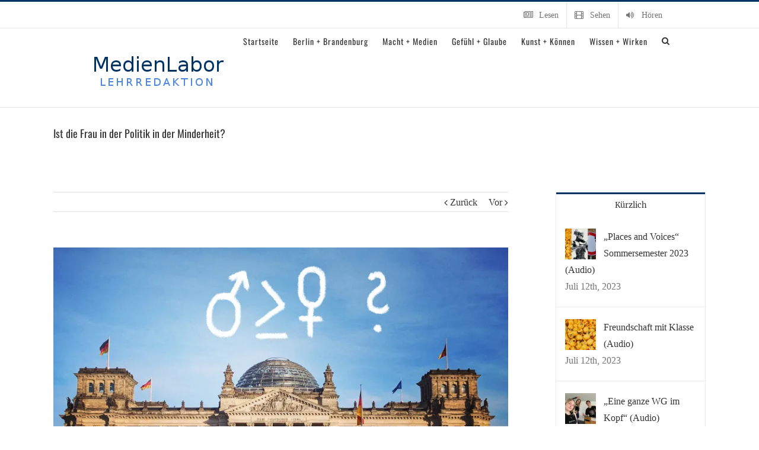

--- FILE ---
content_type: text/html; charset=UTF-8
request_url: http://userpage.fu-berlin.de/melab/wordpress/?p=11075
body_size: 19309
content:
<!DOCTYPE html>
<html class="" lang="de" prefix="og: http://ogp.me/ns# fb: http://ogp.me/ns/fb#">
<head>
	<meta http-equiv="X-UA-Compatible" content="IE=edge" />
	<meta http-equiv="Content-Type" content="text/html; charset=utf-8"/>
	<meta name="viewport" content="width=device-width, initial-scale=1" />
	<title>Ist die Frau in der Politik in der Minderheit? &#8211; MedienLabor MeLab</title>
<meta name='robots' content='max-image-preview:large' />
<link rel="alternate" type="application/rss+xml" title="MedienLabor MeLab &raquo; Feed" href="http://userpage.fu-berlin.de/melab/wordpress/?feed=rss2" />
<link rel="alternate" type="application/rss+xml" title="MedienLabor MeLab &raquo; Kommentar-Feed" href="http://userpage.fu-berlin.de/melab/wordpress/?feed=comments-rss2" />

		<meta property="og:title" content="Ist die Frau in der Politik in der Minderheit?"/>
		<meta property="og:type" content="article"/>
		<meta property="og:url" content="http://userpage.fu-berlin.de/melab/wordpress/?p=11075"/>
		<meta property="og:site_name" content="MedienLabor MeLab"/>
		<meta property="og:description" content="Dörte Jacobi. Gebürtige Hallenserin und seit Ende 2015 Stadträtin der Partei „Die Partei“ in Halle (Saale). Mit zehn Jahren war es einer ihrer vielen Traumberufe, Bundeskanzlerin zu werden. Ihr Großvater warnte: „Dörte, du bist viel zu loyal um Politikerin zu werden.“ Dennoch hat sie einen Weg gefunden, ihrem Traum ein klein wenig näher zu kommen."/>

									<meta property="og:image" content="https://i0.wp.com/userpage.fu-berlin.de/melab/wordpress/wp-content/uploads/2020/08/bild-1-Feature.jpg?fit=1772%2C1181"/>
					<script type="text/javascript">
window._wpemojiSettings = {"baseUrl":"https:\/\/s.w.org\/images\/core\/emoji\/14.0.0\/72x72\/","ext":".png","svgUrl":"https:\/\/s.w.org\/images\/core\/emoji\/14.0.0\/svg\/","svgExt":".svg","source":{"concatemoji":"http:\/\/userpage.fu-berlin.de\/melab\/wordpress\/wp-includes\/js\/wp-emoji-release.min.js?ver=6.2.8"}};
/*! This file is auto-generated */
!function(e,a,t){var n,r,o,i=a.createElement("canvas"),p=i.getContext&&i.getContext("2d");function s(e,t){p.clearRect(0,0,i.width,i.height),p.fillText(e,0,0);e=i.toDataURL();return p.clearRect(0,0,i.width,i.height),p.fillText(t,0,0),e===i.toDataURL()}function c(e){var t=a.createElement("script");t.src=e,t.defer=t.type="text/javascript",a.getElementsByTagName("head")[0].appendChild(t)}for(o=Array("flag","emoji"),t.supports={everything:!0,everythingExceptFlag:!0},r=0;r<o.length;r++)t.supports[o[r]]=function(e){if(p&&p.fillText)switch(p.textBaseline="top",p.font="600 32px Arial",e){case"flag":return s("\ud83c\udff3\ufe0f\u200d\u26a7\ufe0f","\ud83c\udff3\ufe0f\u200b\u26a7\ufe0f")?!1:!s("\ud83c\uddfa\ud83c\uddf3","\ud83c\uddfa\u200b\ud83c\uddf3")&&!s("\ud83c\udff4\udb40\udc67\udb40\udc62\udb40\udc65\udb40\udc6e\udb40\udc67\udb40\udc7f","\ud83c\udff4\u200b\udb40\udc67\u200b\udb40\udc62\u200b\udb40\udc65\u200b\udb40\udc6e\u200b\udb40\udc67\u200b\udb40\udc7f");case"emoji":return!s("\ud83e\udef1\ud83c\udffb\u200d\ud83e\udef2\ud83c\udfff","\ud83e\udef1\ud83c\udffb\u200b\ud83e\udef2\ud83c\udfff")}return!1}(o[r]),t.supports.everything=t.supports.everything&&t.supports[o[r]],"flag"!==o[r]&&(t.supports.everythingExceptFlag=t.supports.everythingExceptFlag&&t.supports[o[r]]);t.supports.everythingExceptFlag=t.supports.everythingExceptFlag&&!t.supports.flag,t.DOMReady=!1,t.readyCallback=function(){t.DOMReady=!0},t.supports.everything||(n=function(){t.readyCallback()},a.addEventListener?(a.addEventListener("DOMContentLoaded",n,!1),e.addEventListener("load",n,!1)):(e.attachEvent("onload",n),a.attachEvent("onreadystatechange",function(){"complete"===a.readyState&&t.readyCallback()})),(e=t.source||{}).concatemoji?c(e.concatemoji):e.wpemoji&&e.twemoji&&(c(e.twemoji),c(e.wpemoji)))}(window,document,window._wpemojiSettings);
</script>
<style type="text/css">
img.wp-smiley,
img.emoji {
	display: inline !important;
	border: none !important;
	box-shadow: none !important;
	height: 1em !important;
	width: 1em !important;
	margin: 0 0.07em !important;
	vertical-align: -0.1em !important;
	background: none !important;
	padding: 0 !important;
}
</style>
	<link rel='stylesheet' id='wp-block-library-css' href='https://c0.wp.com/c/6.2.8/wp-includes/css/dist/block-library/style.min.css' type='text/css' media='all' />
<style id='wp-block-library-inline-css' type='text/css'>
.has-text-align-justify{text-align:justify;}
</style>
<link rel='stylesheet' id='jetpack-videopress-video-block-view-css' href='http://userpage.fu-berlin.de/melab/wordpress/wp-content/plugins/jetpack/jetpack_vendor/automattic/jetpack-videopress/build/block-editor/blocks/video/view.css?minify=false&#038;ver=317afd605f368082816f' type='text/css' media='all' />
<link rel='stylesheet' id='mediaelement-css' href='https://c0.wp.com/c/6.2.8/wp-includes/js/mediaelement/mediaelementplayer-legacy.min.css' type='text/css' media='all' />
<link rel='stylesheet' id='wp-mediaelement-css' href='https://c0.wp.com/c/6.2.8/wp-includes/js/mediaelement/wp-mediaelement.min.css' type='text/css' media='all' />
<link rel='stylesheet' id='classic-theme-styles-css' href='https://c0.wp.com/c/6.2.8/wp-includes/css/classic-themes.min.css' type='text/css' media='all' />
<style id='global-styles-inline-css' type='text/css'>
body{--wp--preset--color--black: #000000;--wp--preset--color--cyan-bluish-gray: #abb8c3;--wp--preset--color--white: #ffffff;--wp--preset--color--pale-pink: #f78da7;--wp--preset--color--vivid-red: #cf2e2e;--wp--preset--color--luminous-vivid-orange: #ff6900;--wp--preset--color--luminous-vivid-amber: #fcb900;--wp--preset--color--light-green-cyan: #7bdcb5;--wp--preset--color--vivid-green-cyan: #00d084;--wp--preset--color--pale-cyan-blue: #8ed1fc;--wp--preset--color--vivid-cyan-blue: #0693e3;--wp--preset--color--vivid-purple: #9b51e0;--wp--preset--gradient--vivid-cyan-blue-to-vivid-purple: linear-gradient(135deg,rgba(6,147,227,1) 0%,rgb(155,81,224) 100%);--wp--preset--gradient--light-green-cyan-to-vivid-green-cyan: linear-gradient(135deg,rgb(122,220,180) 0%,rgb(0,208,130) 100%);--wp--preset--gradient--luminous-vivid-amber-to-luminous-vivid-orange: linear-gradient(135deg,rgba(252,185,0,1) 0%,rgba(255,105,0,1) 100%);--wp--preset--gradient--luminous-vivid-orange-to-vivid-red: linear-gradient(135deg,rgba(255,105,0,1) 0%,rgb(207,46,46) 100%);--wp--preset--gradient--very-light-gray-to-cyan-bluish-gray: linear-gradient(135deg,rgb(238,238,238) 0%,rgb(169,184,195) 100%);--wp--preset--gradient--cool-to-warm-spectrum: linear-gradient(135deg,rgb(74,234,220) 0%,rgb(151,120,209) 20%,rgb(207,42,186) 40%,rgb(238,44,130) 60%,rgb(251,105,98) 80%,rgb(254,248,76) 100%);--wp--preset--gradient--blush-light-purple: linear-gradient(135deg,rgb(255,206,236) 0%,rgb(152,150,240) 100%);--wp--preset--gradient--blush-bordeaux: linear-gradient(135deg,rgb(254,205,165) 0%,rgb(254,45,45) 50%,rgb(107,0,62) 100%);--wp--preset--gradient--luminous-dusk: linear-gradient(135deg,rgb(255,203,112) 0%,rgb(199,81,192) 50%,rgb(65,88,208) 100%);--wp--preset--gradient--pale-ocean: linear-gradient(135deg,rgb(255,245,203) 0%,rgb(182,227,212) 50%,rgb(51,167,181) 100%);--wp--preset--gradient--electric-grass: linear-gradient(135deg,rgb(202,248,128) 0%,rgb(113,206,126) 100%);--wp--preset--gradient--midnight: linear-gradient(135deg,rgb(2,3,129) 0%,rgb(40,116,252) 100%);--wp--preset--duotone--dark-grayscale: url('#wp-duotone-dark-grayscale');--wp--preset--duotone--grayscale: url('#wp-duotone-grayscale');--wp--preset--duotone--purple-yellow: url('#wp-duotone-purple-yellow');--wp--preset--duotone--blue-red: url('#wp-duotone-blue-red');--wp--preset--duotone--midnight: url('#wp-duotone-midnight');--wp--preset--duotone--magenta-yellow: url('#wp-duotone-magenta-yellow');--wp--preset--duotone--purple-green: url('#wp-duotone-purple-green');--wp--preset--duotone--blue-orange: url('#wp-duotone-blue-orange');--wp--preset--font-size--small: 13px;--wp--preset--font-size--medium: 20px;--wp--preset--font-size--large: 36px;--wp--preset--font-size--x-large: 42px;--wp--preset--spacing--20: 0.44rem;--wp--preset--spacing--30: 0.67rem;--wp--preset--spacing--40: 1rem;--wp--preset--spacing--50: 1.5rem;--wp--preset--spacing--60: 2.25rem;--wp--preset--spacing--70: 3.38rem;--wp--preset--spacing--80: 5.06rem;--wp--preset--shadow--natural: 6px 6px 9px rgba(0, 0, 0, 0.2);--wp--preset--shadow--deep: 12px 12px 50px rgba(0, 0, 0, 0.4);--wp--preset--shadow--sharp: 6px 6px 0px rgba(0, 0, 0, 0.2);--wp--preset--shadow--outlined: 6px 6px 0px -3px rgba(255, 255, 255, 1), 6px 6px rgba(0, 0, 0, 1);--wp--preset--shadow--crisp: 6px 6px 0px rgba(0, 0, 0, 1);}:where(.is-layout-flex){gap: 0.5em;}body .is-layout-flow > .alignleft{float: left;margin-inline-start: 0;margin-inline-end: 2em;}body .is-layout-flow > .alignright{float: right;margin-inline-start: 2em;margin-inline-end: 0;}body .is-layout-flow > .aligncenter{margin-left: auto !important;margin-right: auto !important;}body .is-layout-constrained > .alignleft{float: left;margin-inline-start: 0;margin-inline-end: 2em;}body .is-layout-constrained > .alignright{float: right;margin-inline-start: 2em;margin-inline-end: 0;}body .is-layout-constrained > .aligncenter{margin-left: auto !important;margin-right: auto !important;}body .is-layout-constrained > :where(:not(.alignleft):not(.alignright):not(.alignfull)){max-width: var(--wp--style--global--content-size);margin-left: auto !important;margin-right: auto !important;}body .is-layout-constrained > .alignwide{max-width: var(--wp--style--global--wide-size);}body .is-layout-flex{display: flex;}body .is-layout-flex{flex-wrap: wrap;align-items: center;}body .is-layout-flex > *{margin: 0;}:where(.wp-block-columns.is-layout-flex){gap: 2em;}.has-black-color{color: var(--wp--preset--color--black) !important;}.has-cyan-bluish-gray-color{color: var(--wp--preset--color--cyan-bluish-gray) !important;}.has-white-color{color: var(--wp--preset--color--white) !important;}.has-pale-pink-color{color: var(--wp--preset--color--pale-pink) !important;}.has-vivid-red-color{color: var(--wp--preset--color--vivid-red) !important;}.has-luminous-vivid-orange-color{color: var(--wp--preset--color--luminous-vivid-orange) !important;}.has-luminous-vivid-amber-color{color: var(--wp--preset--color--luminous-vivid-amber) !important;}.has-light-green-cyan-color{color: var(--wp--preset--color--light-green-cyan) !important;}.has-vivid-green-cyan-color{color: var(--wp--preset--color--vivid-green-cyan) !important;}.has-pale-cyan-blue-color{color: var(--wp--preset--color--pale-cyan-blue) !important;}.has-vivid-cyan-blue-color{color: var(--wp--preset--color--vivid-cyan-blue) !important;}.has-vivid-purple-color{color: var(--wp--preset--color--vivid-purple) !important;}.has-black-background-color{background-color: var(--wp--preset--color--black) !important;}.has-cyan-bluish-gray-background-color{background-color: var(--wp--preset--color--cyan-bluish-gray) !important;}.has-white-background-color{background-color: var(--wp--preset--color--white) !important;}.has-pale-pink-background-color{background-color: var(--wp--preset--color--pale-pink) !important;}.has-vivid-red-background-color{background-color: var(--wp--preset--color--vivid-red) !important;}.has-luminous-vivid-orange-background-color{background-color: var(--wp--preset--color--luminous-vivid-orange) !important;}.has-luminous-vivid-amber-background-color{background-color: var(--wp--preset--color--luminous-vivid-amber) !important;}.has-light-green-cyan-background-color{background-color: var(--wp--preset--color--light-green-cyan) !important;}.has-vivid-green-cyan-background-color{background-color: var(--wp--preset--color--vivid-green-cyan) !important;}.has-pale-cyan-blue-background-color{background-color: var(--wp--preset--color--pale-cyan-blue) !important;}.has-vivid-cyan-blue-background-color{background-color: var(--wp--preset--color--vivid-cyan-blue) !important;}.has-vivid-purple-background-color{background-color: var(--wp--preset--color--vivid-purple) !important;}.has-black-border-color{border-color: var(--wp--preset--color--black) !important;}.has-cyan-bluish-gray-border-color{border-color: var(--wp--preset--color--cyan-bluish-gray) !important;}.has-white-border-color{border-color: var(--wp--preset--color--white) !important;}.has-pale-pink-border-color{border-color: var(--wp--preset--color--pale-pink) !important;}.has-vivid-red-border-color{border-color: var(--wp--preset--color--vivid-red) !important;}.has-luminous-vivid-orange-border-color{border-color: var(--wp--preset--color--luminous-vivid-orange) !important;}.has-luminous-vivid-amber-border-color{border-color: var(--wp--preset--color--luminous-vivid-amber) !important;}.has-light-green-cyan-border-color{border-color: var(--wp--preset--color--light-green-cyan) !important;}.has-vivid-green-cyan-border-color{border-color: var(--wp--preset--color--vivid-green-cyan) !important;}.has-pale-cyan-blue-border-color{border-color: var(--wp--preset--color--pale-cyan-blue) !important;}.has-vivid-cyan-blue-border-color{border-color: var(--wp--preset--color--vivid-cyan-blue) !important;}.has-vivid-purple-border-color{border-color: var(--wp--preset--color--vivid-purple) !important;}.has-vivid-cyan-blue-to-vivid-purple-gradient-background{background: var(--wp--preset--gradient--vivid-cyan-blue-to-vivid-purple) !important;}.has-light-green-cyan-to-vivid-green-cyan-gradient-background{background: var(--wp--preset--gradient--light-green-cyan-to-vivid-green-cyan) !important;}.has-luminous-vivid-amber-to-luminous-vivid-orange-gradient-background{background: var(--wp--preset--gradient--luminous-vivid-amber-to-luminous-vivid-orange) !important;}.has-luminous-vivid-orange-to-vivid-red-gradient-background{background: var(--wp--preset--gradient--luminous-vivid-orange-to-vivid-red) !important;}.has-very-light-gray-to-cyan-bluish-gray-gradient-background{background: var(--wp--preset--gradient--very-light-gray-to-cyan-bluish-gray) !important;}.has-cool-to-warm-spectrum-gradient-background{background: var(--wp--preset--gradient--cool-to-warm-spectrum) !important;}.has-blush-light-purple-gradient-background{background: var(--wp--preset--gradient--blush-light-purple) !important;}.has-blush-bordeaux-gradient-background{background: var(--wp--preset--gradient--blush-bordeaux) !important;}.has-luminous-dusk-gradient-background{background: var(--wp--preset--gradient--luminous-dusk) !important;}.has-pale-ocean-gradient-background{background: var(--wp--preset--gradient--pale-ocean) !important;}.has-electric-grass-gradient-background{background: var(--wp--preset--gradient--electric-grass) !important;}.has-midnight-gradient-background{background: var(--wp--preset--gradient--midnight) !important;}.has-small-font-size{font-size: var(--wp--preset--font-size--small) !important;}.has-medium-font-size{font-size: var(--wp--preset--font-size--medium) !important;}.has-large-font-size{font-size: var(--wp--preset--font-size--large) !important;}.has-x-large-font-size{font-size: var(--wp--preset--font-size--x-large) !important;}
.wp-block-navigation a:where(:not(.wp-element-button)){color: inherit;}
:where(.wp-block-columns.is-layout-flex){gap: 2em;}
.wp-block-pullquote{font-size: 1.5em;line-height: 1.6;}
</style>
<link rel='stylesheet' id='avada-stylesheet-css' href='http://userpage.fu-berlin.de/melab/wordpress/wp-content/themes/Avada/assets/css/style.min.css?ver=5.2.2' type='text/css' media='all' />
<link rel='stylesheet' id='child-style-css' href='http://userpage.fu-berlin.de/melab/wordpress/wp-content/themes/Avada-Child-Theme/style.css?ver=6.2.8' type='text/css' media='all' />
<!--[if lte IE 9]>
<link rel='stylesheet' id='avada-IE-fontawesome-css' href='http://userpage.fu-berlin.de/melab/wordpress/wp-content/themes/Avada/includes/lib/assets/fonts/fontawesome/font-awesome.css?ver=5.2.2' type='text/css' media='all' />
<![endif]-->
<!--[if IE]>
<link rel='stylesheet' id='avada-IE-css' href='http://userpage.fu-berlin.de/melab/wordpress/wp-content/themes/Avada/assets/css/ie.css?ver=5.2.2' type='text/css' media='all' />
<![endif]-->
<link rel='stylesheet' id='fusion-dynamic-css-css' href='http://userpage.fu-berlin.de/melab/wordpress/wp-content/uploads/fusion-styles/fusion-11075.css?timestamp=1768594759&#038;ver=6.2.8' type='text/css' media='all' />
<link rel='stylesheet' id='jetpack_css-css' href='https://c0.wp.com/p/jetpack/12.1.2/css/jetpack.css' type='text/css' media='all' />
<script type='text/javascript' src='https://c0.wp.com/c/6.2.8/wp-includes/js/jquery/jquery.min.js' id='jquery-core-js'></script>
<script type='text/javascript' src='https://c0.wp.com/c/6.2.8/wp-includes/js/jquery/jquery-migrate.min.js' id='jquery-migrate-js'></script>
<link rel="https://api.w.org/" href="http://userpage.fu-berlin.de/melab/wordpress/index.php?rest_route=/" /><link rel="alternate" type="application/json" href="http://userpage.fu-berlin.de/melab/wordpress/index.php?rest_route=/wp/v2/posts/11075" /><link rel="EditURI" type="application/rsd+xml" title="RSD" href="http://userpage.fu-berlin.de/melab/wordpress/xmlrpc.php?rsd" />
<link rel="wlwmanifest" type="application/wlwmanifest+xml" href="http://userpage.fu-berlin.de/melab/wordpress/wp-includes/wlwmanifest.xml" />
<meta name="generator" content="WordPress 6.2.8" />
<link rel="canonical" href="http://userpage.fu-berlin.de/melab/wordpress/?p=11075" />
<link rel='shortlink' href='http://userpage.fu-berlin.de/melab/wordpress/?p=11075' />
<link rel="alternate" type="application/json+oembed" href="http://userpage.fu-berlin.de/melab/wordpress/index.php?rest_route=%2Foembed%2F1.0%2Fembed&#038;url=http%3A%2F%2Fuserpage.fu-berlin.de%2Fmelab%2Fwordpress%2F%3Fp%3D11075" />
<link rel="alternate" type="text/xml+oembed" href="http://userpage.fu-berlin.de/melab/wordpress/index.php?rest_route=%2Foembed%2F1.0%2Fembed&#038;url=http%3A%2F%2Fuserpage.fu-berlin.de%2Fmelab%2Fwordpress%2F%3Fp%3D11075&#038;format=xml" />
	<style>img#wpstats{display:none}</style>
		<meta name="twitter:partner" content="tfwp" /><link rel="icon" href="https://i0.wp.com/userpage.fu-berlin.de/melab/wordpress/wp-content/uploads/2015/02/icon-MeLab-neu-54d1f22ev1_site_icon.png?fit=32%2C32" sizes="32x32" />
<link rel="icon" href="https://i0.wp.com/userpage.fu-berlin.de/melab/wordpress/wp-content/uploads/2015/02/icon-MeLab-neu-54d1f22ev1_site_icon.png?fit=192%2C192" sizes="192x192" />
<link rel="apple-touch-icon" href="https://i0.wp.com/userpage.fu-berlin.de/melab/wordpress/wp-content/uploads/2015/02/icon-MeLab-neu-54d1f22ev1_site_icon.png?fit=180%2C180" />
<meta name="msapplication-TileImage" content="https://i0.wp.com/userpage.fu-berlin.de/melab/wordpress/wp-content/uploads/2015/02/icon-MeLab-neu-54d1f22ev1_site_icon.png?fit=270%2C270" />

<meta name="twitter:card" content="summary" /><meta name="twitter:title" content="Ist die Frau in der Politik in der Minderheit?" /><meta name="twitter:description" content="Dörte Jacobi. Gebürtige Hallenserin und seit Ende 2015 Stadträtin der Partei „Die Partei“ in Halle (Saale). Mit zehn Jahren war es einer ihrer vielen Traumberufe, Bundeskanzlerin zu werden. Ihr Großvater warnte: „Dörte, du bist viel zu loyal um Politikerin zu werden.“ Dennoch hat sie einen Weg gefunden, ihrem Traum ein klein wenig näher zu kommen.&hellip;" /><meta name="twitter:image" content="https://i0.wp.com/userpage.fu-berlin.de/melab/wordpress/wp-content/uploads/2020/08/bild-1-Feature.jpg?fit=1772%2C1181" />
		<style type="text/css" id="wp-custom-css">
			p { color:#000000; }		</style>
		
		
	<script type="text/javascript">
		var doc = document.documentElement;
		doc.setAttribute('data-useragent', navigator.userAgent);
	</script>

	</head>

<body class="post-template-default single single-post postid-11075 single-format-standard fusion-image-hovers fusion-body ltr no-tablet-sticky-header no-mobile-sticky-header no-mobile-slidingbar no-mobile-totop mobile-logo-pos-left layout-wide-mode has-sidebar fusion-top-header menu-text-align-center mobile-menu-design-modern fusion-show-pagination-text">
				<div id="wrapper" class="">
		<div id="home" style="position:relative;top:-1px;"></div>
				
		
			<header class="fusion-header-wrapper">
				<div class="fusion-header-v2 fusion-logo-left fusion-sticky-menu- fusion-sticky-logo- fusion-mobile-logo- fusion-mobile-menu-design-modern ">
					
<div class="fusion-secondary-header">
	<div class="fusion-row">
							<div class="fusion-alignright">
			<nav class="fusion-secondary-menu" role="navigation" aria-label="Secondary Menu"><ul role="menubar" id="menu-medium" class="menu"><li role="menuitem"  id="menu-item-9088"  class="menu-item menu-item-type-post_type menu-item-object-page menu-item-9088"  ><a  href="http://userpage.fu-berlin.de/melab/wordpress/?page_id=8251" class="fusion-flex-link"><span class="fusion-megamenu-icon"><i class="fa glyphicon fa-newspaper-o"></i></span><span class="menu-text">Lesen</span></a></li><li role="menuitem"  id="menu-item-9086"  class="menu-item menu-item-type-post_type menu-item-object-page menu-item-9086"  ><a  href="http://userpage.fu-berlin.de/melab/wordpress/?page_id=8255" class="fusion-flex-link"><span class="fusion-megamenu-icon"><i class="fa glyphicon fa-film"></i></span><span class="menu-text">Sehen</span></a></li><li role="menuitem"  id="menu-item-9087"  class="menu-item menu-item-type-post_type menu-item-object-page menu-item-9087"  ><a  href="http://userpage.fu-berlin.de/melab/wordpress/?page_id=8253" class="fusion-flex-link"><span class="fusion-megamenu-icon"><i class="fa glyphicon fa-volume-up"></i></span><span class="menu-text">Hören</span></a></li></ul></nav><div class="fusion-mobile-nav-holder"></div>			</div>
			</div>
</div>
<div class="fusion-header-sticky-height"></div>
<div class="fusion-header">
	<div class="fusion-row">
		<div class="fusion-logo" data-margin-top="31px" data-margin-bottom="31px" data-margin-left="0px" data-margin-right="0px">
				<a class="fusion-logo-link" href="http://userpage.fu-berlin.de/melab/wordpress/">
						<img src="http://userpage.fu-berlin.de/melab/wordpress/wp-content/uploads/2017/03/medlab_logo.png" width="237" height="71" alt="MedienLabor MeLab Logo" class="fusion-logo-1x fusion-standard-logo" />

							<img src="http://userpage.fu-berlin.de/melab/wordpress/wp-content/uploads/2017/03/medlab_logo.png" width="237" height="71" alt="MedienLabor MeLab Retina Logo" class="fusion-standard-logo fusion-logo-2x" />
			
			<!-- mobile logo -->
			
			<!-- sticky header logo -->
					</a>
		</div>		<nav class="fusion-main-menu" aria-label="Main Menu"><ul role="menubar" id="menu-hauptmenue" class="fusion-menu"><li role="menuitem"  id="menu-item-8273"  class="menu-item menu-item-type-post_type menu-item-object-page menu-item-home menu-item-8273"  ><a  href="http://userpage.fu-berlin.de/melab/wordpress/"><span class="menu-text">Startseite</span></a></li><li role="menuitem"  id="menu-item-8268"  class="menu-item menu-item-type-post_type menu-item-object-page menu-item-8268"  ><a  href="http://userpage.fu-berlin.de/melab/wordpress/?page_id=8266"><span class="menu-text">Berlin + Brandenburg</span></a></li><li role="menuitem"  id="menu-item-8270"  class="menu-item menu-item-type-post_type menu-item-object-page menu-item-8270"  ><a  href="http://userpage.fu-berlin.de/melab/wordpress/?page_id=8261"><span class="menu-text">Macht + Medien</span></a></li><li role="menuitem"  id="menu-item-8272"  class="menu-item menu-item-type-post_type menu-item-object-page menu-item-8272"  ><a  href="http://userpage.fu-berlin.de/melab/wordpress/?page_id=8257"><span class="menu-text">Gefühl + Glaube</span></a></li><li role="menuitem"  id="menu-item-8271"  class="menu-item menu-item-type-post_type menu-item-object-page menu-item-8271"  ><a  href="http://userpage.fu-berlin.de/melab/wordpress/?page_id=8259"><span class="menu-text">Kunst + Können</span></a></li><li role="menuitem"  id="menu-item-8269"  class="menu-item menu-item-type-post_type menu-item-object-page menu-item-8269"  ><a  href="http://userpage.fu-berlin.de/melab/wordpress/?page_id=8263"><span class="menu-text">Wissen + Wirken</span></a></li><li class="fusion-custom-menu-item fusion-main-menu-search"><a class="fusion-main-menu-icon" aria-hidden="true"></a><div class="fusion-custom-menu-item-contents"><form role="search" class="searchform" method="get" action="http://userpage.fu-berlin.de/melab/wordpress/">
	<div class="search-table">
		<div class="search-field">
			<input type="text" value="" name="s" class="s" placeholder="Suchen ..." required aria-required="true" aria-label="Suchen ..."/>
		</div>
		<div class="search-button">
			<input type="submit" class="searchsubmit" value="&#xf002;" />
		</div>
	</div>
</form>
</div></li></ul></nav>		<div class="fusion-mobile-menu-icons">
							<a href="#" class="fusion-icon fusion-icon-bars" aria-label="Toggle mobile menu"></a>
		
		
			</div>

<nav class="fusion-mobile-nav-holder fusion-mobile-menu-text-align-left"></nav>

	</div>
</div>
				</div>
				<div class="fusion-clearfix"></div>
			</header>
					
		<div id="sliders-container">
					</div>
						
					<div class="fusion-page-title-bar fusion-page-title-bar-none fusion-page-title-bar-left">
	<div class="fusion-page-title-row">
		<div class="fusion-page-title-wrapper">
			<div class="fusion-page-title-captions">

																			<h1 class="entry-title">Ist die Frau in der Politik in der Minderheit?</h1>

									
				
			</div>

										
		</div>
	</div>
</div>
		
		
		
						<main id="main" role="main" class="clearfix " style="">
			<div class="fusion-row" style="">

<section id="content" style="float: left;">
				<div class="single-navigation clearfix">
			<a href="http://userpage.fu-berlin.de/melab/wordpress/?p=11018" rel="prev">Zurück</a>			<a href="http://userpage.fu-berlin.de/melab/wordpress/?p=11045" rel="next">Vor</a>		</div>
	
			<article id="post-11075" class="post post-11075 type-post status-publish format-standard has-post-thumbnail hentry category-berlin-brandenburg category-lesen category-macht-medien tag-20s tag-arbeit tag-die-partei tag-frauenrechte tag-parteipolitik tag-partizipation tag-politik">
						
																													<div class="fusion-flexslider flexslider fusion-flexslider-loading post-slideshow fusion-post-slideshow">
							<ul class="slides">
																																																				<li>
																					<img width="1772" height="1181" src="http://userpage.fu-berlin.de/melab/wordpress/wp-content/uploads/2020/08/bild-1-Feature-800x533.jpg" class="attachment-full size-full wp-post-image" alt="" decoding="async" srcset="https://i0.wp.com/userpage.fu-berlin.de/melab/wordpress/wp-content/uploads/2020/08/bild-1-Feature.jpg?resize=200%2C133 200w, https://i0.wp.com/userpage.fu-berlin.de/melab/wordpress/wp-content/uploads/2020/08/bild-1-Feature.jpg?resize=300%2C200 300w, https://i0.wp.com/userpage.fu-berlin.de/melab/wordpress/wp-content/uploads/2020/08/bild-1-Feature.jpg?resize=400%2C267 400w, https://i0.wp.com/userpage.fu-berlin.de/melab/wordpress/wp-content/uploads/2020/08/bild-1-Feature.jpg?resize=600%2C400 600w, https://i0.wp.com/userpage.fu-berlin.de/melab/wordpress/wp-content/uploads/2020/08/bild-1-Feature.jpg?resize=800%2C533 800w, https://i0.wp.com/userpage.fu-berlin.de/melab/wordpress/wp-content/uploads/2020/08/bild-1-Feature.jpg?resize=1024%2C682 1024w, https://i0.wp.com/userpage.fu-berlin.de/melab/wordpress/wp-content/uploads/2020/08/bild-1-Feature.jpg?resize=1200%2C800 1200w, https://i0.wp.com/userpage.fu-berlin.de/melab/wordpress/wp-content/uploads/2020/08/bild-1-Feature.jpg?fit=1772%2C1181 1772w" sizes="(max-width: 800px) 100vw, 800px" />																			</li>
																																																																																																																																																																											</ul>
						</div>
																													<h2 class="entry-title fusion-post-title">Ist die Frau in der Politik in der Minderheit?</h2>							
			<div class="post-content">
				<p><strong>Dörte Jacobi. Gebürtige Hallenserin und seit Ende 2015 Stadträtin der Partei „Die Partei“ in Halle (Saale). Mit zehn Jahren war es einer ihrer vielen Traumberufe, Bundeskanzlerin zu werden. Ihr Großvater warnte: „Dörte, du bist viel zu loyal um Politikerin zu werden.“ Dennoch hat sie einen Weg gefunden, ihrem Traum ein klein wenig näher zu kommen. Bis heute hat sie es immerhin bis zur Stadträtin geschafft. Damals ging es erstmal um die Frage, wie man überhaupt in die Politik kommen kann? Mit welchen Schwierigkeiten und Widerständen muss man speziell als Frau rechnen? Hierzu bieten die Erfahrungen von Dörte Jacobi einige interessante Perspektiven.</strong></p>
<p><span id="more-11075"></span></p>
<p><em>Von Lisa-Marie Fraga Pinheiro</em></p>
<p>Generell gilt: Der typische Einsteiger tritt in eine Jugendgruppe einer großen Partei ein, verteilt Flyer, klebt Plakate, hält kleine Vorträge und muss durch sehr gute Leistung und großes Engagement auffallen. Zusätzlich ist es erforderlich, sich ein möglichst großes Netzwerk aufzubauen. Da muss man sich dann behaupten, damit man wahrgenommen wird. Und wenn man es in jungen Jahren schafft, durch viel Einsatz und gute Netzwerkarbeit den Konkurrenzkampf zu gewinnen, wird auch eines Tages die Bundespartei auf einen aufmerksam &#8211; perfekt. Oder?</p>
<h3>Frauen sind in der Politik unterrepräsentiert</h3>
<p>Nur ein Drittel der jungen Menschen zwischen 16 und 30 Jahren finden Politik interessant, wie eine Studie der Bertelmanns-Stiftung herausgefunden hat. Torsten Körner, Autor, Journalist und Fernsehkritiker erklärt in seinem Buch „In der Männer-Republik“: „Wenn Frauen sich immer noch weniger für Politik interessieren als Männer, dann ist das kein naturwüchsiges Phänomen, kein angeborenes Desinteresse, sondern das Ergebnis männlicher Diskurse, Erzähler und Narrative, die Frauen als Politikerinnen ausblenden.“ Eine Erfahrung, von der auch Dörte Jacobi berichtet. Ein kurzer Blick auf die Zahlen der Bundestagsabgeordneten bestätigen die Annahme der Unterrepräsentation von Frauen in diesem Bereich: Der Frauenanteil liegt derzeit bei 31,2%. Spitzenreiter sind „Die Grünen“ mit 58,2 % Frauenanteil. Das Schlusslicht bilden die CDU/CSU mit 20% und die AFD mit gerade einmal 10%. Wo wir schon mal bei Zahlen sind: Die Initiative ProQuote ermittelte 2019, dass 74,9 Prozent der Chefredaktionen von überregionalen Zeitungen mit Männern besetzt sind. Ein weiterer Blick zu den Kandidaten des neuen Kanzlerpostens zeigt ebenfalls: Keine Frau bewirbt sich bisher für das Amt. Trotz 15 Jahren weiblicher Führung, scheint Frau Merkel ein Einzelfall gewesen zu sein. Doch woran liegt das? Wie leicht oder schwer ist es, heute als Frau in der Politik Karriere zu machen? Und was sind die Gründe für die Unterrepräsentation der Frauen auf politischer Ebene?</p>
<h3>Frauen sind die Mehrheit &#8211; aber nicht, wenn es um Teilhabe geht</h3>
<p>In einem Interview mit Jared Sonnicksen, Politikwissenschaftler an der Arbeitsstelle &#8222;Politisches System der Bundesrepublik Deutschland&#8220; der Freien Universität Berlin, betont dieser: „Prinzipiell darf man Frauen nicht in einen Topf mit Minderheiten werfen. Frauen stellen die Mehrheit in nahezu allen Gesellschaften dar.“ In Deutschland sind 42,12 Mio. der insgesamt 83,02 Mio. EinwohnerInnen Frauen. Gemessen an der Teilhabe, in Bezug auf politische Ämter und Führungspositionen, kann man jedoch von einer Minderheit der Frauen sprechen. „Die Unterrepräsentation finden wir auf vielen Ebenen: Bundes- Landes-, Kommunal-, und vielen anderen Führungsebenen und auf Ebene der Parlamentssitze.“ Wichtig ist hierbei allerdings die Differenzierung von Unterrepräsentation: Dies ist ein komplexer und mehrdeutiger Begriff. Wenn der Bundespräsident repräsentiert, meint man die eine Dimension der symbolischen und zeremoniellen Repräsentation, vergleichbar mit einem König oder einer Königin. Wenn wir über Gruppen sprechen, ob Frauen, Männer oder Minderheiten unterschiedlicher Art, meint man eine bestimmte Art der (Unter-)Repräsentation und das nennt man, nach Hannah F. Pitkin, deskriptive Repräsentation. Damit ist ein Spiegelbild von dem, was repräsentiert werden soll, gemeint: Eine Wiedergabe oder eine Reflektion der Gesellschaft. In unserem Fall meinen wir die deskriptive Repräsentation. Es gibt anteilig viel mehr Frauen in der Gesellschaft als Frauen mit einem Parlamentsmandat. 31,2% sind im Vergleich zur Gesamtgesellschaft noch deutlich zu wenig.</p>
<h3>Dörte Jacobi geht ihren Weg</h3>
<p><img decoding="async" loading="lazy" class="alignleft wp-image-11077" src="https://i0.wp.com/userpage.fu-berlin.de/melab/wordpress/wp-content/uploads/2020/08/Dörte-Jacobi-Bild-2.jpg?resize=350%2C471" alt="" width="350" height="471"  data-recalc-dims="1">Zurück zu Frau Jacobi. Nach einer kaufmännischen Ausbildung beginnt sie einen Bachelor in Cultural Engineering in Magdeburg. Sie wird Vorstandsmitglied in einem Kulturverein, absolviert ein Praktikum im Kulturministerium. Ihr erster Eindruck dort? „Durch den Beitritt in eine Institution konnte ich einige blinde Flecken aufspüren. Es war eine Katastrophe. Die Steuergelder werden total verpufft“. Sie berichtet, dass sowohl das System als auch die Mehrheit der Mitarbeiter veraltet seien. Kurz vor der Rente haben einige schon aufgegeben. Raum für Veränderung? Nein, danke. Aber das kann Dörte Jacobi nicht auf sich beruhen lassen. Der Drang etwas verändern zu wollen, wird zu groß. „Die Entwicklung der Gesellschaft darf nicht von einer verstaubten Verwaltung gebremst werden.“ Es ist wichtig, dass die Lebenserfahrungen der Älteren in die Politik mit einfließen. Anstöße aus der Gesellschaft für die Politik sollten aber möglichst breit gemischt sein und nicht nur von allen Generationen, sondern auch von den unterschiedlichen Geschlechtern beeinflusst werden.</p>
<h3>&#8222;Das haben wir doch schon immer so gemacht&#8220;</h3>
<p>Themenbereiche wie Klimawandel, Chancengleichheit, Emanzipation und viele andere erfordern hartnäckige Diskussionen bei oftmals festgefahrenen Meinungsbildern. „Das haben wir doch schon immer so gemacht.“ „Es funktioniert doch, warum sollen wir es anders machen?“, sind immer wiederkehrende Aussagen, die auch Dörte Jacobi immer wieder hört. Stattdessen sollte auch aus ihrer Sicht ein solidarischer, sich um Erfahrungen bereichernder Dialog nicht nur zwischen den Generationen, sondern auch den Geschlechtern in Gang kommen. Leider orientieren sich auch die jungen Männer, die Neulinge in der Politik, an den alten, weißen Männern und ihren Meinungs- und Handlungsverläufen. „Für Anerkennung kann man schon mal der Führungsebene nach dem Mund reden“, erörtert Frau Jacobi. Und auf die Frage nach ihren Erfahrungen bei Stadtratssitzungen erklärt Sie: „Manchmal frage ich mich, ob ich hier im Kindergarten bin. Schon mal etwas von einer Kommunikationsetikette gehört? Ausreden lassen statt dumme Zwischenkommentare. In den hinteren Reihen was in den Bart nuscheln, können viele. Doch das Gesicht einer Aussage am Mikrofon zu seien und wie man so schön sagt &#8217;seinen Mann zu stehen&#8216;, das sind zwei verschiedene Paar Schuhe.“ Das erklärt zwar nicht die mindernde Repräsentation von Frauen in Führungsebenen, aber zeigt für was Frauen ein dickes Fell in der Politik brauchen.</p>
<h3>Vom Patriarchat zu einer echten Gleichstellungspolitik</h3>
<p>Michael Horlacher, einer der Mitgründer der CSU und Landtagspräsident Bayerns, traf 1950 folgende Aussage: „Als Einzelne wirkt die Frau wie eine Blume im Parlament, aber in der Masse wie Unkraut.“ Diese Einstellung ist nach den Erfahrungen von Dörte Jacobi heute noch immer in vielen Gremien weit verbreitet. Auch Herr Sonnicksen erklärt: „Das lange Vermächtnis des Patriarchats oder der patriarchalen Gesellschaft gilt es zu überwinden. Rechtlich ist es nicht lange her, dass Frauen nicht die gleichen Rechte hatten wie Männer. Auch wenn Frauen formal seit dem Grundgesetz nicht diskriminiert werden durften, hat man sie dennoch bis in die 60er/70er Jahre regelrecht diskriminiert.“</p>
<p>Verheiratete Frauen hatten nicht die gleichen Rechte wie ihre Ehemänner. Nach jahrzehntelanger Marginalisierung und Unterdrückung reicht eine formale Gleichberechtigung nicht aus für eine Veränderung im System. Um das zu überwinden, bedarf es einer Gleichstellung. Nicht nur die gleichen Rechte und die Gleichheit in den Möglichkeiten, sondern aktive Gleichstellungspolitik. Das es hieran noch mangelt, ist laut Herr Sonnicksen ein Faktor, warum sich die tatsächliche Stellung und Chancen von Männern und Frauen noch nicht angeglichen haben. „Man muss jahrhundertelange Denkmuster überwinden. Das braucht Zeit und aktive Mittel.“ Das sieht man unter anderem besonders deutlich bei der Kluft in allen möglichen Führungsebenen: Der Anteil alleinerziehender Männer macht dort nur einen winzigen Bruchteil aus und auch Frauen sind hier deutlich unterrepräsentiert. Der Werdegang macht eben einen großen Unterschied. Klettert man ununterbrochen die Erfolgsleiter bis in den Bundestag hoch oder muss man eine Pause machen, ein Risiko für den (politischen) Erfolg eingehen, weil man eine Familie möchte? Beides, Karriere und Familie, gibt es natürlich auch, jedoch nur sehr selten. Diese Fälle sollten aber keine Ausnahmen mehr sein und erst recht nicht bleiben, meint Sonnicksen.</p>
<h3>Alles nur Satire? Dörte Jacobi will ernstgenommen werden</h3>
<p>Nach Ihrer Zeit in Magdeburg führte ein Masterstudium im Bereich Politikwissenschaften Dörte Jacobi zurück in ihre Heimatstadt Halle. Doch die Theorie reichte ihr nicht aus. Sie will ihr Wissen praktisch umsetzen und einen Beitrag für die Kommune leisten. Sie informiert sich über den Parteikatalog und stellt fest: „Die Eintrittshöhe der Mitgliedsbeiträge sind Parteiabhängig sehr kostspielig. Ein gutes Beispiel dafür, wie die Politikelite gebaut wird.“ „Frauen sind ja oft nicht unbedingt die Vielverdiener und wenn sie es doch sind, dann haben sie vermutlich wenig Zeit für Politik. Ich war auch eher eine Quotenfrau.“ Platz 2 der Liste für die Landtagswahlen von Sachsen-Anhalt. Platz 1 wurde es natürlich nicht, der König lässt sich nicht vom Thron stürzen. Nach einem Jahr im Stadtrat stellt sie fest: „Ich werde von bestimmten Leuten einfach nicht ernstgenommen. Ich werde belächelt. Letztens meinte ein Herr zu mir: ‚Frau Jacobi, wollen Sie noch was zu ihrem Antrag sagen? Ich dachte ja nicht, dass Sie das ernst meinen.‘ Ich bringe schlechte Voraussetzungen mit, um von dem Klischee der weißen, alten Männer ernstgenommen zu werden: 1. Ich bin eine Frau, 2. Bei meinem Alter (33) bin ich ja eigentlich noch grün hinter den Ohren und dann noch für eine Satirepartei. Denkbar ungünstige Faktoren um ernst genommen zu werden. Ich muss mich schon zusammenreißen, das nicht alles persönlich zu nehmen.“ Des Öfteren bekommt Dörte auch Kommentare zu ihrem Outfit und nicht zu dem, was sie inhaltlich geäußert hat. „Vielleicht sollte ich mich einfach immer schlicht in schwarz kleiden, aber soll ich mich jetzt verbiegen, um zum Erfolg zu kommen?“ Torsten Körner betont: „Gleichberechtigung und Parität ist gesetzlich möglich, aber noch lange nicht hergestellt. Die Bonner Republik hört nicht auf, sich in die Gegenwart einzuschreiben und die Politik zu organisieren und zu beeinflussen.&#8220; Das bekommt man laut Dörte Jacobi enorm zu spüren, wenn es beispielsweise um die Aufgabe des Protokollanten geht: „Wer schreibt das Protokoll? Keiner sagt was, alle schauen einen an.“</p>
<h3>Quoten und weibliche Vorbilder</h3>
<p>Was man in der Zukunft gegen die festgefahrenen, patriarchalen Muster der Bonner Republik machen kann? Dörte Jacobi fordert die Einführung der Frauenquote. Die Parteien müssen dafür sorgen, dass in den Listen die Geschlechter gleichmäßig vertreten sind und aktiv eigene Maßnahmen ergreifen, um dies zu fördern. Die Grünen sind die Vorreiter, was die Einführer einer Frauenquote angeht. Aber sogar die eher konservative Partei CDU gibt sich Mühe, so etwas wie Quoten einzuführen. Ein Verhältnis von 50:50 hat sie hierbei allerdings noch bei weitem nicht erreicht, während dies bei den Grünen dafür schon längst der Fall ist. Ein solches Ergebnis ist mit einem Verhältniswahlsystem erreichbar. Darüber hinaus ist als eine aktive Maßnahme die paritätische Besetzung möglichst aller Führungseben denkbar und zwar auf allen Ebenen. Damit ist sowohl die Bundes- und Landesebene, wie auch die Kommunalebene, beispielsweise der Posten des/der BürgermeisterIns, gemeint. Es reicht nicht zu sagen, jetzt sind wir alle gleichgestellt im Sinne des Rechts: Wer es in einem freien Wettbewerb nicht schafft, ist selber schuld. Eine aktive Gleichstellungspolitik muss her!<br />
Trotz allem betont Frau Jacobi: Es gibt zu wenig weibliche Vorbilder. „Es kann nicht sein, dass für manche Posten nur Männer kandidieren.“</p>
<p>Dörte Jacobi hat für ihr Engagement in der Politik auch positives Feedback bekommen. Sowohl beim Besuch eines Gymnasiums, um von ihrer Arbeit in der Politik zu berichten, als auch von den Parteimitgliedern. Sie appelliert: „Traut euch! Frauen müssen sich nicht nur anpassen. Man kann auch eine neue Art von Politik formen und muss sich nicht mit den Strukturen hingeben. Politik ist da, um etwas zu verändern.“ Aus Erfahrung sagt sie optimistisch: „Frauen sollten keine Angst haben, in der Politik aktiv zu werden. Ich kann euch sagen, dass man meistens sehr positives Feedback bekommt und unterstützt wird. Sowohl für die Quote, als auch für die Art und Weise wie man agiert.“</p>
<hr>
<p><strong style="color: #003366;"><br />
</strong><img decoding="async" loading="lazy" class="wp-image-10981 size-thumbnail alignleft" style="color: #003366;" src="https://i0.wp.com/userpage.fu-berlin.de/melab/wordpress/wp-content/uploads/2020/08/Autorenfoto_Lisa-Marie_Pinheiro.jpg?resize=150%2C150" alt="" width="150" height="150"  data-recalc-dims="1"><strong style="color: #003366;">Lisa-Marie Fraga Pinheiro </strong><span style="color: #003366;">studiert Publizistik- und Kommunikationswissenschaft an der Freien Universität Berlin.</span></p>
<hr>
							</div>

												<div class="fusion-meta-info"><div class="fusion-meta-info-wrapper">
	
			<span class="vcard rich-snippet-hidden">
			<span class="fn">
				<a href="http://userpage.fu-berlin.de/melab/wordpress/?author=1" title="Beiträge von admin" rel="author">admin</a>			</span>
		</span>
	
	

	
	
			<span class="updated rich-snippet-hidden">
			2020-08-27T12:37:00+02:00		</span>
	
Kategorien: <a href="http://userpage.fu-berlin.de/melab/wordpress/?cat=501" rel="category">Berlin + Brandenburg</a>, <a href="http://userpage.fu-berlin.de/melab/wordpress/?cat=497" rel="category">Lesen</a>, <a href="http://userpage.fu-berlin.de/melab/wordpress/?cat=500" rel="category">Macht + Medien</a><span class="fusion-inline-sep">|</span><span class="meta-tags">Tags: <a href="http://userpage.fu-berlin.de/melab/wordpress/?tag=20s" rel="tag">20S</a>, <a href="http://userpage.fu-berlin.de/melab/wordpress/?tag=arbeit" rel="tag">Arbeit</a>, <a href="http://userpage.fu-berlin.de/melab/wordpress/?tag=die-partei" rel="tag">Die Partei</a>, <a href="http://userpage.fu-berlin.de/melab/wordpress/?tag=frauenrechte" rel="tag">Frauenrechte</a>, <a href="http://userpage.fu-berlin.de/melab/wordpress/?tag=parteipolitik" rel="tag">Parteipolitik</a>, <a href="http://userpage.fu-berlin.de/melab/wordpress/?tag=partizipation" rel="tag">Partizipation</a>, <a href="http://userpage.fu-berlin.de/melab/wordpress/?tag=politik" rel="tag">Politik</a></span><span class="fusion-inline-sep">|</span></div></div>									<div class="fusion-sharing-box fusion-single-sharing-box share-box">
		<h4>Teile diese Geschichte!</h4>
		<div class="fusion-social-networks boxed-icons"><div class="fusion-social-networks-wrapper"><a  class="fusion-social-network-icon fusion-tooltip fusion-facebook fusion-icon-facebook" style="color:#ffffff;background-color:#3b5998;border-color:#3b5998;border-radius:4px;" href="http://www.facebook.com/sharer.php?m2w&amp;s=100&amp;p&#091;url&#093;=http://userpage.fu-berlin.de/melab/wordpress/?p=11075&amp;p&#091;images&#093;&#091;0&#093;=http://userpage.fu-berlin.de/melab/wordpress/wp-content/uploads/2020/08/bild-1-Feature.jpg&amp;p&#091;title&#093;=Ist%20die%20Frau%20in%20der%20Politik%20in%20der%20Minderheit%3F" target="_blank" rel="noopener noreferrer" data-placement="top" data-title="Facebook" data-toggle="tooltip" title="Facebook"><span class="screen-reader-text">Facebook</span></a><a  class="fusion-social-network-icon fusion-tooltip fusion-twitter fusion-icon-twitter" style="color:#ffffff;background-color:#55acee;border-color:#55acee;border-radius:4px;" href="https://twitter.com/share?text=Ist%20die%20Frau%20in%20der%20Politik%20in%20der%20Minderheit%3F&amp;url=http%3A%2F%2Fuserpage.fu-berlin.de%2Fmelab%2Fwordpress%2F%3Fp%3D11075" target="_blank" rel="noopener noreferrer" data-placement="top" data-title="Twitter" data-toggle="tooltip" title="Twitter"><span class="screen-reader-text">Twitter</span></a><a  class="fusion-social-network-icon fusion-tooltip fusion-mail fusion-icon-mail fusion-last-social-icon" style="color:#ffffff;background-color:#000000;border-color:#000000;border-radius:4px;" href="mailto:?subject=Ist die Frau in der Politik in der Minderheit?&amp;body=http://userpage.fu-berlin.de/melab/wordpress/?p=11075" target="_self" rel="noopener noreferrer" data-placement="top" data-title="Email" data-toggle="tooltip" title="Email"><span class="screen-reader-text">Email</span></a><div class="fusion-clearfix"></div></div></div>	</div>
													<section class="related-posts single-related-posts">
					<div class="fusion-title fusion-title-size-three sep-double sep-solid" style="margin-top:0px;margin-bottom:31px;">
					<h3 class="title-heading-left">
						Ähnliche Beiträge					</h3>
					<div class="title-sep-container">
						<div class="title-sep sep-double sep-solid"></div>
					</div>
				</div>
				
	
	
	
	
				<div class="fusion-carousel fusion-carousel-title-below-image" data-imagesize="fixed" data-metacontent="yes" data-autoplay="no" data-touchscroll="no" data-columns="3" data-itemmargin="44px" data-itemwidth="180" data-touchscroll="yes" data-scrollitems="">
		<div class="fusion-carousel-positioner">
			<ul class="fusion-carousel-holder">
																		<li class="fusion-carousel-item">
						<div class="fusion-carousel-item-wrapper">
							

<div  class="fusion-image-wrapper fusion-image-size-fixed" aria-haspopup="true">
	
	
		<a href="http://userpage.fu-berlin.de/melab/wordpress/?p=12369">
				<img src="http://userpage.fu-berlin.de/melab/wordpress/wp-content/uploads/2023/06/phaenomen-fetisch-neu-scaled-e1688649986445-500x383.jpg" srcset="http://userpage.fu-berlin.de/melab/wordpress/wp-content/uploads/2023/06/phaenomen-fetisch-neu-scaled-e1688649986445-500x383.jpg 1x, http://userpage.fu-berlin.de/melab/wordpress/wp-content/uploads/2023/06/phaenomen-fetisch-neu-scaled-e1688649986445-500x383@2x.jpg 2x" width="500" height="383" alt="Phänomen Fetisch &#8211; Berlin ist weltbekannt für eine eigenwillige Körperkultur (Video)" />


		</a>

	
</div>
																							<h4 class="fusion-carousel-title">
									<a href="http://userpage.fu-berlin.de/melab/wordpress/?p=12369"_self>Phänomen Fetisch &#8211; Berlin ist weltbekannt für eine eigenwillige Körperkultur (Video)</a>
								</h4>

								<div class="fusion-carousel-meta">
									<span class="fusion-date">Juni 8th, 2023</span>

																	</div><!-- fusion-carousel-meta -->
													</div><!-- fusion-carousel-item-wrapper -->
					</li>
														<li class="fusion-carousel-item">
						<div class="fusion-carousel-item-wrapper">
							

<div  class="fusion-image-wrapper fusion-image-size-fixed" aria-haspopup="true">
	
	
		<a href="http://userpage.fu-berlin.de/melab/wordpress/?p=12360">
				<img src="http://userpage.fu-berlin.de/melab/wordpress/wp-content/uploads/2023/06/brennglas-mauerpark-neu-scaled-e1688649722731-500x383.jpg" srcset="http://userpage.fu-berlin.de/melab/wordpress/wp-content/uploads/2023/06/brennglas-mauerpark-neu-scaled-e1688649722731-500x383.jpg 1x, http://userpage.fu-berlin.de/melab/wordpress/wp-content/uploads/2023/06/brennglas-mauerpark-neu-scaled-e1688649722731-500x383@2x.jpg 2x" width="500" height="383" alt="Brennglas Mauerpark &#8211; Was ist wirklich los auf dem berühmtesten Grünstreifen Berlins? (Video)" />


		</a>

	
</div>
																							<h4 class="fusion-carousel-title">
									<a href="http://userpage.fu-berlin.de/melab/wordpress/?p=12360"_self>Brennglas Mauerpark &#8211; Was ist wirklich los auf dem berühmtesten Grünstreifen Berlins? (Video)</a>
								</h4>

								<div class="fusion-carousel-meta">
									<span class="fusion-date">Juni 8th, 2023</span>

																	</div><!-- fusion-carousel-meta -->
													</div><!-- fusion-carousel-item-wrapper -->
					</li>
														<li class="fusion-carousel-item">
						<div class="fusion-carousel-item-wrapper">
							

<div  class="fusion-image-wrapper fusion-image-size-fixed" aria-haspopup="true">
	
	
		<a href="http://userpage.fu-berlin.de/melab/wordpress/?p=12320">
				<img src="http://userpage.fu-berlin.de/melab/wordpress/wp-content/uploads/2023/03/personen-mit-migrationshintergrund-im-journalismus-e1677955849706-500x383.png" srcset="http://userpage.fu-berlin.de/melab/wordpress/wp-content/uploads/2023/03/personen-mit-migrationshintergrund-im-journalismus-e1677955849706-500x383.png 1x, http://userpage.fu-berlin.de/melab/wordpress/wp-content/uploads/2023/03/personen-mit-migrationshintergrund-im-journalismus-e1677955849706-500x383@2x.png 2x" width="500" height="383" alt="Nur offiziell erwünscht? Personen mit Migrationshintergrund im deutschen Journalismus (Video)" />


		</a>

	
</div>
																							<h4 class="fusion-carousel-title">
									<a href="http://userpage.fu-berlin.de/melab/wordpress/?p=12320"_self>Nur offiziell erwünscht? Personen mit Migrationshintergrund im deutschen Journalismus (Video)</a>
								</h4>

								<div class="fusion-carousel-meta">
									<span class="fusion-date">März 4th, 2023</span>

																	</div><!-- fusion-carousel-meta -->
													</div><!-- fusion-carousel-item-wrapper -->
					</li>
														<li class="fusion-carousel-item">
						<div class="fusion-carousel-item-wrapper">
							

<div  class="fusion-image-wrapper fusion-image-size-fixed" aria-haspopup="true">
	
	
		<a href="http://userpage.fu-berlin.de/melab/wordpress/?p=12286">
				<img src="http://userpage.fu-berlin.de/melab/wordpress/wp-content/uploads/2023/01/buerokratische-huerden-bei-der-immigration-e1675074034286-500x383.jpg" srcset="http://userpage.fu-berlin.de/melab/wordpress/wp-content/uploads/2023/01/buerokratische-huerden-bei-der-immigration-e1675074034286-500x383.jpg 1x, http://userpage.fu-berlin.de/melab/wordpress/wp-content/uploads/2023/01/buerokratische-huerden-bei-der-immigration-e1675074034286-500x383@2x.jpg 2x" width="500" height="383" alt="Der lange Weg zur deutschen Staatsangehörigkeit &#8211; bürokratische Hürden bei der Immigration (Audio)" />


		</a>

	
</div>
																							<h4 class="fusion-carousel-title">
									<a href="http://userpage.fu-berlin.de/melab/wordpress/?p=12286"_self>Der lange Weg zur deutschen Staatsangehörigkeit &#8211; bürokratische Hürden bei der Immigration (Audio)</a>
								</h4>

								<div class="fusion-carousel-meta">
									<span class="fusion-date">Januar 30th, 2023</span>

																	</div><!-- fusion-carousel-meta -->
													</div><!-- fusion-carousel-item-wrapper -->
					</li>
														<li class="fusion-carousel-item">
						<div class="fusion-carousel-item-wrapper">
							

<div  class="fusion-image-wrapper fusion-image-size-fixed" aria-haspopup="true">
	
	
		<a href="http://userpage.fu-berlin.de/melab/wordpress/?p=12282">
				<img src="http://userpage.fu-berlin.de/melab/wordpress/wp-content/uploads/2023/01/migrantinnen-der-zweiten-generation-e1675072871320-500x383.jpg" srcset="http://userpage.fu-berlin.de/melab/wordpress/wp-content/uploads/2023/01/migrantinnen-der-zweiten-generation-e1675072871320-500x383.jpg 1x, http://userpage.fu-berlin.de/melab/wordpress/wp-content/uploads/2023/01/migrantinnen-der-zweiten-generation-e1675072871320-500x383@2x.jpg 2x" width="500" height="383" alt="&#8222;Meine Mutter sagt oft, dass sie nach Russland zurück will&#8220; &#8211; Migrant*innen der 2. Generation (Audio)" />


		</a>

	
</div>
																							<h4 class="fusion-carousel-title">
									<a href="http://userpage.fu-berlin.de/melab/wordpress/?p=12282"_self>&#8222;Meine Mutter sagt oft, dass sie nach Russland zurück will&#8220; &#8211; Migrant*innen der 2. Generation (Audio)</a>
								</h4>

								<div class="fusion-carousel-meta">
									<span class="fusion-date">Januar 30th, 2023</span>

																	</div><!-- fusion-carousel-meta -->
													</div><!-- fusion-carousel-item-wrapper -->
					</li>
														<li class="fusion-carousel-item">
						<div class="fusion-carousel-item-wrapper">
							

<div  class="fusion-image-wrapper fusion-image-size-fixed" aria-haspopup="true">
	
	
		<a href="http://userpage.fu-berlin.de/melab/wordpress/?p=12255">
				<img src="http://userpage.fu-berlin.de/melab/wordpress/wp-content/uploads/2022/11/tiny-house-der-schoeneberger-nachtlichter-e1669129800739-500x383.png" srcset="http://userpage.fu-berlin.de/melab/wordpress/wp-content/uploads/2022/11/tiny-house-der-schoeneberger-nachtlichter-e1669129800739-500x383.png 1x, http://userpage.fu-berlin.de/melab/wordpress/wp-content/uploads/2022/11/tiny-house-der-schoeneberger-nachtlichter-e1669129800739-500x383@2x.png 2x" width="500" height="383" alt="Die Schöneberger Nachtlichter bringen Licht ins Dunkel" />


		</a>

	
</div>
																							<h4 class="fusion-carousel-title">
									<a href="http://userpage.fu-berlin.de/melab/wordpress/?p=12255"_self>Die Schöneberger Nachtlichter bringen Licht ins Dunkel</a>
								</h4>

								<div class="fusion-carousel-meta">
									<span class="fusion-date">Dezember 7th, 2022</span>

																	</div><!-- fusion-carousel-meta -->
													</div><!-- fusion-carousel-item-wrapper -->
					</li>
														<li class="fusion-carousel-item">
						<div class="fusion-carousel-item-wrapper">
							

<div  class="fusion-image-wrapper fusion-image-size-fixed" aria-haspopup="true">
	
	
		<a href="http://userpage.fu-berlin.de/melab/wordpress/?p=12132">
				<img src="http://userpage.fu-berlin.de/melab/wordpress/wp-content/uploads/2022/08/anzeige-kieztafeln-zeit-der-solidaritaet-e1664480804498-500x383.jpg" srcset="http://userpage.fu-berlin.de/melab/wordpress/wp-content/uploads/2022/08/anzeige-kieztafeln-zeit-der-solidaritaet-e1664480804498-500x383.jpg 1x, http://userpage.fu-berlin.de/melab/wordpress/wp-content/uploads/2022/08/anzeige-kieztafeln-zeit-der-solidaritaet-e1664480804498-500x383@2x.jpg 2x" width="500" height="383" alt="Wenig Platz für Solidarität: Warum die berlinweite Erhebung obdachloser Menschen in den Winter verschoben wurde." />


		</a>

	
</div>
																							<h4 class="fusion-carousel-title">
									<a href="http://userpage.fu-berlin.de/melab/wordpress/?p=12132"_self>Wenig Platz für Solidarität: Warum die berlinweite Erhebung obdachloser Menschen in den Winter verschoben wurde.</a>
								</h4>

								<div class="fusion-carousel-meta">
									<span class="fusion-date">Oktober 22nd, 2022</span>

																	</div><!-- fusion-carousel-meta -->
													</div><!-- fusion-carousel-item-wrapper -->
					</li>
														<li class="fusion-carousel-item">
						<div class="fusion-carousel-item-wrapper">
							

<div  class="fusion-image-wrapper fusion-image-size-fixed" aria-haspopup="true">
	
	
		<a href="http://userpage.fu-berlin.de/melab/wordpress/?p=12111">
				<img src="http://userpage.fu-berlin.de/melab/wordpress/wp-content/uploads/2022/08/max-in-seinem-spaeti-e1661866342124-500x383.jpg" srcset="http://userpage.fu-berlin.de/melab/wordpress/wp-content/uploads/2022/08/max-in-seinem-spaeti-e1661866342124-500x383.jpg 1x, http://userpage.fu-berlin.de/melab/wordpress/wp-content/uploads/2022/08/max-in-seinem-spaeti-e1661866342124-500x383@2x.jpg 2x" width="500" height="383" alt="Die Seele der Stadt" />


		</a>

	
</div>
																							<h4 class="fusion-carousel-title">
									<a href="http://userpage.fu-berlin.de/melab/wordpress/?p=12111"_self>Die Seele der Stadt</a>
								</h4>

								<div class="fusion-carousel-meta">
									<span class="fusion-date">Oktober 22nd, 2022</span>

																	</div><!-- fusion-carousel-meta -->
													</div><!-- fusion-carousel-item-wrapper -->
					</li>
														<li class="fusion-carousel-item">
						<div class="fusion-carousel-item-wrapper">
							

<div  class="fusion-image-wrapper fusion-image-size-fixed" aria-haspopup="true">
	
	
		<a href="http://userpage.fu-berlin.de/melab/wordpress/?p=12103">
				<img src="http://userpage.fu-berlin.de/melab/wordpress/wp-content/uploads/2022/08/kevin-woblick-e1661863611684-500x383.jpg" srcset="http://userpage.fu-berlin.de/melab/wordpress/wp-content/uploads/2022/08/kevin-woblick-e1661863611684-500x383.jpg 1x, http://userpage.fu-berlin.de/melab/wordpress/wp-content/uploads/2022/08/kevin-woblick-e1661863611684-500x383@2x.jpg 2x" width="500" height="383" alt="„Licht an, Musik aus, Alle rein“" />


		</a>

	
</div>
																							<h4 class="fusion-carousel-title">
									<a href="http://userpage.fu-berlin.de/melab/wordpress/?p=12103"_self>„Licht an, Musik aus, Alle rein“</a>
								</h4>

								<div class="fusion-carousel-meta">
									<span class="fusion-date">Oktober 22nd, 2022</span>

																	</div><!-- fusion-carousel-meta -->
													</div><!-- fusion-carousel-item-wrapper -->
					</li>
														<li class="fusion-carousel-item">
						<div class="fusion-carousel-item-wrapper">
							

<div  class="fusion-image-wrapper fusion-image-size-fixed" aria-haspopup="true">
	
	
		<a href="http://userpage.fu-berlin.de/melab/wordpress/?p=12095">
				<img src="http://userpage.fu-berlin.de/melab/wordpress/wp-content/uploads/2022/08/mohamed-aus-aegypten-e1661861444407-500x383.jpg" srcset="http://userpage.fu-berlin.de/melab/wordpress/wp-content/uploads/2022/08/mohamed-aus-aegypten-e1661861444407-500x383.jpg 1x, http://userpage.fu-berlin.de/melab/wordpress/wp-content/uploads/2022/08/mohamed-aus-aegypten-e1661861444407-500x383@2x.jpg 2x" width="500" height="383" alt="Away from the family: Das Leben von Auslandstudierenden in der Corona- Pandemie" />


		</a>

	
</div>
																							<h4 class="fusion-carousel-title">
									<a href="http://userpage.fu-berlin.de/melab/wordpress/?p=12095"_self>Away from the family: Das Leben von Auslandstudierenden in der Corona- Pandemie</a>
								</h4>

								<div class="fusion-carousel-meta">
									<span class="fusion-date">Oktober 22nd, 2022</span>

																	</div><!-- fusion-carousel-meta -->
													</div><!-- fusion-carousel-item-wrapper -->
					</li>
														<li class="fusion-carousel-item">
						<div class="fusion-carousel-item-wrapper">
							

<div  class="fusion-image-wrapper fusion-image-size-fixed" aria-haspopup="true">
	
	
		<a href="http://userpage.fu-berlin.de/melab/wordpress/?p=12073">
				<img src="http://userpage.fu-berlin.de/melab/wordpress/wp-content/uploads/2022/09/high-deck-siedlung-header-e1664343559798-500x383.jpg" srcset="http://userpage.fu-berlin.de/melab/wordpress/wp-content/uploads/2022/09/high-deck-siedlung-header-e1664343559798-500x383.jpg 1x, http://userpage.fu-berlin.de/melab/wordpress/wp-content/uploads/2022/09/high-deck-siedlung-header-e1664343559798-500x383@2x.jpg 2x" width="500" height="383" alt="Aufwachsen zwischen Clankriminalität und Idylle: Das Leben im Bezirk der vielen Nationen" />


		</a>

	
</div>
																							<h4 class="fusion-carousel-title">
									<a href="http://userpage.fu-berlin.de/melab/wordpress/?p=12073"_self>Aufwachsen zwischen Clankriminalität und Idylle: Das Leben im Bezirk der vielen Nationen</a>
								</h4>

								<div class="fusion-carousel-meta">
									<span class="fusion-date">Oktober 22nd, 2022</span>

																	</div><!-- fusion-carousel-meta -->
													</div><!-- fusion-carousel-item-wrapper -->
					</li>
														<li class="fusion-carousel-item">
						<div class="fusion-carousel-item-wrapper">
							

<div  class="fusion-image-wrapper fusion-image-size-fixed" aria-haspopup="true">
	
	
		<a href="http://userpage.fu-berlin.de/melab/wordpress/?p=12058">
				<img src="http://userpage.fu-berlin.de/melab/wordpress/wp-content/uploads/2022/10/beitragsbild-v2-e1669131030271-500x383.jpg" srcset="http://userpage.fu-berlin.de/melab/wordpress/wp-content/uploads/2022/10/beitragsbild-v2-e1669131030271-500x383.jpg 1x, http://userpage.fu-berlin.de/melab/wordpress/wp-content/uploads/2022/10/beitragsbild-v2-e1669131030271-500x383@2x.jpg 2x" width="500" height="383" alt="Umpacken, Einpacken, Anpacken: Ehrenamtliches Arbeiten bei der Berliner Tafel e.V." />


		</a>

	
</div>
																							<h4 class="fusion-carousel-title">
									<a href="http://userpage.fu-berlin.de/melab/wordpress/?p=12058"_self>Umpacken, Einpacken, Anpacken: Ehrenamtliches Arbeiten bei der Berliner Tafel e.V.</a>
								</h4>

								<div class="fusion-carousel-meta">
									<span class="fusion-date">Oktober 22nd, 2022</span>

																	</div><!-- fusion-carousel-meta -->
													</div><!-- fusion-carousel-item-wrapper -->
					</li>
							</ul><!-- fusion-carousel-holder -->
										<div class="fusion-carousel-nav">
					<span class="fusion-nav-prev"></span>
					<span class="fusion-nav-next"></span>
				</div>
			
		</div><!-- fusion-carousel-positioner -->
	</div><!-- fusion-carousel -->
</section><!-- related-posts -->


													</article>
		</section>
<aside id="sidebar" role="complementary" class="sidebar fusion-widget-area fusion-content-widget-area fusion-sidebar-right fusion-blogsidebar" style="float: right;" >
											
					<section id="pyre_tabs-widget-2" class="widget fusion-tabs-widget pyre_tabs">		<div class="tab-holder tabs-widget tabs-widget-1">

			<div class="tab-hold tabs-wrapper">

				<ul id="tabs" class="tabset tabs">

					
											<li><a href="#tab-recent">Kürzlich</a></li>
					
					
				</ul>

				<div class="tab-box tabs-container">

					
					
						<div id="tab-recent" class="tab tab_content" style="display: none;">

							
							<ul class="news-list">
																											<li>
																							<div class="image">
													<a href="http://userpage.fu-berlin.de/melab/wordpress/?p=12415"><img width="66" height="66" src="https://i0.wp.com/userpage.fu-berlin.de/melab/wordpress/wp-content/uploads/2023/07/places-and-voices_S23-e1689170822420.png?resize=66%2C66" class="attachment-recent-works-thumbnail size-recent-works-thumbnail wp-post-image" alt="Lego Roboter Scham" decoding="async" loading="lazy" srcset="https://i0.wp.com/userpage.fu-berlin.de/melab/wordpress/wp-content/uploads/2023/07/places-and-voices_S23-e1689170822420.png?resize=66%2C66 66w, https://i0.wp.com/userpage.fu-berlin.de/melab/wordpress/wp-content/uploads/2023/07/places-and-voices_S23-e1689170822420.png?resize=150%2C150 150w" sizes="(max-width: 66px) 100vw, 66px" /></a>
												</div>
																						<div class="post-holder">
												<a href="http://userpage.fu-berlin.de/melab/wordpress/?p=12415">„Places and Voices“ Sommersemester 2023 (Audio)</a>
												<div class="fusion-meta">
													Juli 12th, 2023												</div>
											</div>
										</li>
																			<li>
																							<div class="image">
													<a href="http://userpage.fu-berlin.de/melab/wordpress/?p=12410"><img width="66" height="66" src="https://i0.wp.com/userpage.fu-berlin.de/melab/wordpress/wp-content/uploads/2023/07/freundschaft-mit-klasse-scaled-e1689253461528.jpg?resize=66%2C66" class="attachment-recent-works-thumbnail size-recent-works-thumbnail wp-post-image" alt="Lego Köpfe Emotionen Gesichter" decoding="async" loading="lazy" srcset="https://i0.wp.com/userpage.fu-berlin.de/melab/wordpress/wp-content/uploads/2023/07/freundschaft-mit-klasse-scaled-e1689253461528.jpg?resize=66%2C66 66w, https://i0.wp.com/userpage.fu-berlin.de/melab/wordpress/wp-content/uploads/2023/07/freundschaft-mit-klasse-scaled-e1689253461528.jpg?resize=150%2C150 150w" sizes="(max-width: 66px) 100vw, 66px" /></a>
												</div>
																						<div class="post-holder">
												<a href="http://userpage.fu-berlin.de/melab/wordpress/?p=12410">Freundschaft mit Klasse (Audio)</a>
												<div class="fusion-meta">
													Juli 12th, 2023												</div>
											</div>
										</li>
																			<li>
																							<div class="image">
													<a href="http://userpage.fu-berlin.de/melab/wordpress/?p=12407"><img width="66" height="66" src="https://i0.wp.com/userpage.fu-berlin.de/melab/wordpress/wp-content/uploads/2023/07/wohngemeinschaft-im-kopf-e1689253381117.jpeg?resize=66%2C66" class="attachment-recent-works-thumbnail size-recent-works-thumbnail wp-post-image" alt="WG Freunde" decoding="async" loading="lazy" srcset="https://i0.wp.com/userpage.fu-berlin.de/melab/wordpress/wp-content/uploads/2023/07/wohngemeinschaft-im-kopf-e1689253381117.jpeg?resize=66%2C66 66w, https://i0.wp.com/userpage.fu-berlin.de/melab/wordpress/wp-content/uploads/2023/07/wohngemeinschaft-im-kopf-e1689253381117.jpeg?resize=150%2C150 150w" sizes="(max-width: 66px) 100vw, 66px" /></a>
												</div>
																						<div class="post-holder">
												<a href="http://userpage.fu-berlin.de/melab/wordpress/?p=12407">&#8222;Eine ganze WG im Kopf&#8220; (Audio)</a>
												<div class="fusion-meta">
													Juli 12th, 2023												</div>
											</div>
										</li>
																																	</ul>
						</div>
					
									</div>
			</div>
		</div>
		</section>			</aside>
					
				</div>  <!-- fusion-row -->
			</main>  <!-- #main -->
			
			
			
			
										
				<div class="fusion-footer">

																
						<footer role="contentinfo" class="fusion-footer-widget-area fusion-widget-area">
							<div class="fusion-row">
								<div class="fusion-columns fusion-columns-4 fusion-widget-area">
									
																																							<div class="fusion-column col-lg-3 col-md-3 col-sm-3">
												<section id="nav_menu-4" class="fusion-footer-widget-column widget widget_nav_menu"><div class="menu-fusszeile-container"><ul id="menu-fusszeile" class="menu"><li id="menu-item-8279" class="menu-item menu-item-type-post_type menu-item-object-page menu-item-home menu-item-8279"><a href="http://userpage.fu-berlin.de/melab/wordpress/">Startseite</a></li>
<li id="menu-item-8278" class="menu-item menu-item-type-post_type menu-item-object-page menu-item-8278"><a href="http://userpage.fu-berlin.de/melab/wordpress/?page_id=8247">Impressum</a></li>
</ul></div><div style="clear:both;"></div></section>																																				</div>
																																								<div class="fusion-column col-lg-3 col-md-3 col-sm-3">
																							</div>
																																								<div class="fusion-column col-lg-3 col-md-3 col-sm-3">
																							</div>
																																								<div class="fusion-column fusion-column-last col-lg-3 col-md-3 col-sm-3">
												<section id="social_links-widget-2" class="fusion-footer-widget-column widget social_links">
		<div class="fusion-social-networks">

			<div class="fusion-social-networks-wrapper">
								
																																	<a class="fusion-social-network-icon fusion-tooltip fusion-facebook fusion-icon-facebook" href="https://www.facebook.com/ifpukberlin"  data-placement="top" data-title="Facebook" data-toggle="tooltip" data-original-title=""  title="Facebook" aria-label="Facebook" rel="" target="_self" style="font-size:30px;color:#bebdbd;"></a>
											
										
																																	<a class="fusion-social-network-icon fusion-tooltip fusion-twitter fusion-icon-twitter" href="https://twitter.com/pukberlin"  data-placement="top" data-title="Twitter" data-toggle="tooltip" data-original-title=""  title="Twitter" aria-label="Twitter" rel="" target="_self" style="font-size:30px;color:#bebdbd;"></a>
											
										
				
			</div>
		</div>

		<div style="clear:both;"></div></section>																																				</div>
																																																									
									<div class="fusion-clearfix"></div>
								</div> <!-- fusion-columns -->
							</div> <!-- fusion-row -->
						</footer> <!-- fusion-footer-widget-area -->
					
																			</div> <!-- fusion-footer -->
					</div> <!-- wrapper -->

								<a class="fusion-one-page-text-link fusion-page-load-link"></a>

						<script type="text/javascript">
				jQuery( document ).ready( function() {
					var ajaxurl = 'http://userpage.fu-berlin.de/melab/wordpress/wp-admin/admin-ajax.php';
					if ( 0 < jQuery( '.fusion-login-nonce' ).length ) {
						jQuery.get( ajaxurl, { 'action': 'fusion_login_nonce' }, function( response ) {
							jQuery( '.fusion-login-nonce' ).html( response );
						});
					}
				});
				</script>
				<script type='text/javascript' src='https://c0.wp.com/p/jetpack/12.1.2/_inc/build/photon/photon.min.js' id='jetpack-photon-js'></script>
<!--[if IE 9]>
<script type='text/javascript' src='http://userpage.fu-berlin.de/melab/wordpress/wp-content/themes/Avada/includes/lib/assets/min/js/general/fusion-ie9.js?ver=1' id='fusion-ie9-js'></script>
<![endif]-->
<script type='text/javascript' src='https://c0.wp.com/c/6.2.8/wp-includes/js/comment-reply.min.js' id='comment-reply-js'></script>
<script type='text/javascript' src='http://userpage.fu-berlin.de/melab/wordpress/wp-content/plugins/page-links-to/dist/new-tab.js?ver=3.3.6' id='page-links-to-js'></script>
<script type='text/javascript' src='http://userpage.fu-berlin.de/melab/wordpress/wp-content/themes/Avada/includes/lib/assets/min/js/library/isotope.js?ver=3.0.4' id='isotope-js'></script>
<script type='text/javascript' src='http://userpage.fu-berlin.de/melab/wordpress/wp-content/themes/Avada/includes/lib/assets/min/js/library/jquery.infinitescroll.js?ver=2.1' id='jquery-infinite-scroll-js'></script>
<script type='text/javascript' src='http://userpage.fu-berlin.de/melab/wordpress/wp-content/plugins/fusion-core/js/min/avada-faqs.js?ver=1' id='avada-faqs-js'></script>
<script type='text/javascript' src='http://userpage.fu-berlin.de/melab/wordpress/wp-content/themes/Avada/includes/lib/assets/min/js/library/jquery.fitvids.js?ver=1.1' id='jquery-fitvids-js'></script>
<script type='text/javascript' id='fusion-video-general-js-extra'>
/* <![CDATA[ */
var fusionVideoGeneralVars = {"status_vimeo":"1","status_yt":"1"};
/* ]]> */
</script>
<script type='text/javascript' src='http://userpage.fu-berlin.de/melab/wordpress/wp-content/themes/Avada/includes/lib/assets/min/js/library/fusion-video-general.js?ver=1' id='fusion-video-general-js'></script>
<script type='text/javascript' id='jquery-lightbox-js-extra'>
/* <![CDATA[ */
var fusionLightboxVideoVars = {"lightbox_video_width":"1280","lightbox_video_height":"720"};
/* ]]> */
</script>
<script type='text/javascript' src='http://userpage.fu-berlin.de/melab/wordpress/wp-content/themes/Avada/includes/lib/assets/min/js/library/jquery.ilightbox.js?ver=2.2' id='jquery-lightbox-js'></script>
<script type='text/javascript' src='http://userpage.fu-berlin.de/melab/wordpress/wp-content/themes/Avada/includes/lib/assets/min/js/library/jquery.mousewheel.js?ver=3.0.6' id='jquery-mousewheel-js'></script>
<script type='text/javascript' id='fusion-lightbox-js-extra'>
/* <![CDATA[ */
var fusionLightboxVars = {"status_lightbox":"","lightbox_gallery":"1","lightbox_skin":"metro-white","lightbox_title":"1","lightbox_arrows":"1","lightbox_slideshow_speed":"5000","lightbox_autoplay":"","lightbox_opacity":"0.90","lightbox_desc":"1","lightbox_social":"1","lightbox_deeplinking":"1","lightbox_path":"vertical","lightbox_post_images":"1"};
/* ]]> */
</script>
<script type='text/javascript' src='http://userpage.fu-berlin.de/melab/wordpress/wp-content/themes/Avada/includes/lib/assets/min/js/general/fusion-lightbox.js?ver=1' id='fusion-lightbox-js'></script>
<script type='text/javascript' src='http://userpage.fu-berlin.de/melab/wordpress/wp-content/themes/Avada/includes/lib/assets/min/js/library/imagesLoaded.js?ver=3.1.8' id='images-loaded-js'></script>
<script type='text/javascript' src='http://userpage.fu-berlin.de/melab/wordpress/wp-content/themes/Avada/includes/lib/assets/min/js/library/packery.js?ver=2.0.0' id='packery-js'></script>
<script type='text/javascript' id='avada-portfolio-js-extra'>
/* <![CDATA[ */
var avadaPortfolioVars = {"lightbox_behavior":"all","infinite_finished_msg":"<em>All items displayed.<\/em>","infinite_blog_text":"<em>Loading the next set of posts...<\/em>","content_break_point":"800"};
/* ]]> */
</script>
<script type='text/javascript' src='http://userpage.fu-berlin.de/melab/wordpress/wp-content/plugins/fusion-core/js/min/avada-portfolio.js?ver=1' id='avada-portfolio-js'></script>
<script type='text/javascript' src='http://userpage.fu-berlin.de/melab/wordpress/wp-content/themes/Avada/includes/lib/assets/min/js/library/modernizr.js?ver=3.3.1' id='modernizr-js'></script>
<script type='text/javascript' src='http://userpage.fu-berlin.de/melab/wordpress/wp-content/themes/Avada/includes/lib/assets/min/js/library/bootstrap.transition.js?ver=3.3.6' id='bootstrap-transition-js'></script>
<script type='text/javascript' src='http://userpage.fu-berlin.de/melab/wordpress/wp-content/themes/Avada/includes/lib/assets/min/js/library/bootstrap.tab.js?ver=3.1.1' id='bootstrap-tab-js'></script>
<script type='text/javascript' id='fusion-tabs-js-extra'>
/* <![CDATA[ */
var fusionTabVars = {"content_break_point":"800"};
/* ]]> */
</script>
<script type='text/javascript' src='http://userpage.fu-berlin.de/melab/wordpress/wp-content/plugins/fusion-builder/assets/js/min/general/fusion-tabs.js?ver=1' id='fusion-tabs-js'></script>
<script type='text/javascript' src='http://userpage.fu-berlin.de/melab/wordpress/wp-content/themes/Avada/includes/lib/assets/min/js/library/jquery.cycle.js?ver=3.0.3' id='jquery-cycle-js'></script>
<script type='text/javascript' id='fusion-testimonials-js-extra'>
/* <![CDATA[ */
var fusionTestimonialVars = {"testimonials_speed":"4000"};
/* ]]> */
</script>
<script type='text/javascript' src='http://userpage.fu-berlin.de/melab/wordpress/wp-content/plugins/fusion-builder/assets/js/min/general/fusion-testimonials.js?ver=1' id='fusion-testimonials-js'></script>
<script type='text/javascript' id='fusion-column-bg-image-js-extra'>
/* <![CDATA[ */
var fusionBgImageVars = {"content_break_point":"800"};
/* ]]> */
</script>
<script type='text/javascript' src='http://userpage.fu-berlin.de/melab/wordpress/wp-content/plugins/fusion-builder/assets/js/min/general/fusion-column-bg-image.js?ver=1' id='fusion-column-bg-image-js'></script>
<script type='text/javascript' src='http://userpage.fu-berlin.de/melab/wordpress/wp-content/themes/Avada/includes/lib/assets/min/js/library/cssua.js?ver=2.1.28' id='cssua-js'></script>
<script type='text/javascript' src='http://userpage.fu-berlin.de/melab/wordpress/wp-content/themes/Avada/includes/lib/assets/min/js/library/jquery.waypoints.js?ver=2.0.3' id='jquery-waypoints-js'></script>
<script type='text/javascript' src='http://userpage.fu-berlin.de/melab/wordpress/wp-content/themes/Avada/includes/lib/assets/min/js/general/fusion-waypoints.js?ver=1' id='fusion-waypoints-js'></script>
<script type='text/javascript' id='fusion-animations-js-extra'>
/* <![CDATA[ */
var fusionAnimationsVars = {"disable_mobile_animate_css":"0"};
/* ]]> */
</script>
<script type='text/javascript' src='http://userpage.fu-berlin.de/melab/wordpress/wp-content/plugins/fusion-builder/assets/js/min/general/fusion-animations.js?ver=1' id='fusion-animations-js'></script>
<script type='text/javascript' id='fusion-equal-heights-js-extra'>
/* <![CDATA[ */
var fusionEqualHeightVars = {"content_break_point":"800"};
/* ]]> */
</script>
<script type='text/javascript' src='http://userpage.fu-berlin.de/melab/wordpress/wp-content/themes/Avada/includes/lib/assets/min/js/general/fusion-equal-heights.js?ver=1' id='fusion-equal-heights-js'></script>
<script type='text/javascript' src='http://userpage.fu-berlin.de/melab/wordpress/wp-content/plugins/fusion-builder/assets/js/min/general/fusion-column.js?ver=1' id='fusion-column-js'></script>
<script type='text/javascript' src='http://userpage.fu-berlin.de/melab/wordpress/wp-content/themes/Avada/includes/lib/assets/min/js/library/jquery.fade.js?ver=1' id='jquery-fade-js'></script>
<script type='text/javascript' src='http://userpage.fu-berlin.de/melab/wordpress/wp-content/themes/Avada/includes/lib/assets/min/js/library/jquery.requestAnimationFrame.js?ver=1' id='jquery-request-animation-frame-js'></script>
<script type='text/javascript' src='http://userpage.fu-berlin.de/melab/wordpress/wp-content/themes/Avada/includes/lib/assets/min/js/library/fusion-parallax.js?ver=1' id='fusion-parallax-js'></script>
<script type='text/javascript' id='fusion-video-bg-js-extra'>
/* <![CDATA[ */
var fusionVideoBgVars = {"status_vimeo":"1"};
/* ]]> */
</script>
<script type='text/javascript' src='http://userpage.fu-berlin.de/melab/wordpress/wp-content/themes/Avada/includes/lib/assets/min/js/library/fusion-video-bg.js?ver=1' id='fusion-video-bg-js'></script>
<script type='text/javascript' id='fusion-container-js-extra'>
/* <![CDATA[ */
var fusionContainerVars = {"content_break_point":"800"};
/* ]]> */
</script>
<script type='text/javascript' src='http://userpage.fu-berlin.de/melab/wordpress/wp-content/plugins/fusion-builder/assets/js/min/general/fusion-container.js?ver=1' id='fusion-container-js'></script>
<script type='text/javascript' src='http://userpage.fu-berlin.de/melab/wordpress/wp-content/plugins/fusion-builder/assets/js/min/general/fusion-title.js?ver=1' id='fusion-title-js'></script>
<script type='text/javascript' src='http://userpage.fu-berlin.de/melab/wordpress/wp-content/plugins/fusion-builder/assets/js/min/general/fusion-content-boxes.js?ver=1' id='fusion-content-boxes-js'></script>
<script type='text/javascript' src='http://userpage.fu-berlin.de/melab/wordpress/wp-content/plugins/fusion-builder/assets/js/min/library/jquery.countdown.js?ver=1.0' id='jquery-count-down-js'></script>
<script type='text/javascript' src='http://userpage.fu-berlin.de/melab/wordpress/wp-content/plugins/fusion-builder/assets/js/min/general/fusion-countdown.js?ver=1' id='fusion-count-down-js'></script>
<script type='text/javascript' src='http://userpage.fu-berlin.de/melab/wordpress/wp-content/plugins/fusion-builder/assets/js/min/library/jquery.countTo.js?ver=1' id='jquery-count-to-js'></script>
<script type='text/javascript' src='http://userpage.fu-berlin.de/melab/wordpress/wp-content/themes/Avada/includes/lib/assets/min/js/library/jquery.appear.js?ver=1' id='jquery-appear-js'></script>
<script type='text/javascript' id='fusion-counters-box-js-extra'>
/* <![CDATA[ */
var fusionCountersBox = {"counter_box_speed":"1000"};
/* ]]> */
</script>
<script type='text/javascript' src='http://userpage.fu-berlin.de/melab/wordpress/wp-content/plugins/fusion-builder/assets/js/min/general/fusion-counters-box.js?ver=1' id='fusion-counters-box-js'></script>
<script type='text/javascript' src='http://userpage.fu-berlin.de/melab/wordpress/wp-content/themes/Avada/includes/lib/assets/min/js/library/bootstrap.collapse.js?ver=3.1.1' id='bootstrap-collapse-js'></script>
<script type='text/javascript' src='http://userpage.fu-berlin.de/melab/wordpress/wp-content/plugins/fusion-builder/assets/js/min/general/fusion-toggles.js?ver=1' id='fusion-toggles-js'></script>
<script type='text/javascript' src='http://userpage.fu-berlin.de/melab/wordpress/wp-content/themes/Avada/includes/lib/assets/min/js/library/jquery.easyPieChart.js?ver=2.1.7' id='jquery-easy-pie-chart-js'></script>
<script type='text/javascript' src='http://userpage.fu-berlin.de/melab/wordpress/wp-content/plugins/fusion-builder/assets/js/min/general/fusion-counters-circle.js?ver=1' id='fusion-counters-circle-js'></script>
<script type='text/javascript' src='http://userpage.fu-berlin.de/melab/wordpress/wp-content/plugins/fusion-builder/assets/js/min/general/fusion-events.js?ver=1' id='fusion-events-js'></script>
<script type='text/javascript' src='http://userpage.fu-berlin.de/melab/wordpress/wp-content/plugins/fusion-builder/assets/js/min/general/fusion-flip-boxes.js?ver=1' id='fusion-flip-boxes-js'></script>
<script type='text/javascript' src='http://userpage.fu-berlin.de/melab/wordpress/wp-content/plugins/fusion-builder/assets/js/min/general/fusion-gallery.js?ver=1' id='fusion-gallery-js'></script>
<script type='text/javascript' id='jquery-fusion-maps-js-extra'>
/* <![CDATA[ */
var fusionMapsVars = {"admin_ajax":"http:\/\/userpage.fu-berlin.de\/melab\/wordpress\/wp-admin\/admin-ajax.php","admin_ajax_nonce":"105d100aa3"};
/* ]]> */
</script>
<script type='text/javascript' src='http://userpage.fu-berlin.de/melab/wordpress/wp-content/themes/Avada/includes/lib/assets/min/js/library/jquery.fusion_maps.js?ver=2.2.2' id='jquery-fusion-maps-js'></script>
<script type='text/javascript' src='http://userpage.fu-berlin.de/melab/wordpress/wp-content/themes/Avada/includes/lib/assets/min/js/general/fusion-google-map.js?ver=1' id='fusion-google-map-js'></script>
<script type='text/javascript' src='http://userpage.fu-berlin.de/melab/wordpress/wp-content/themes/Avada/includes/lib/assets/min/js/library/bootstrap.modal.js?ver=3.1.1' id='bootstrap-modal-js'></script>
<script type='text/javascript' src='http://userpage.fu-berlin.de/melab/wordpress/wp-content/plugins/fusion-builder/assets/js/min/general/fusion-modal.js?ver=1' id='fusion-modal-js'></script>
<script type='text/javascript' src='http://userpage.fu-berlin.de/melab/wordpress/wp-content/plugins/fusion-builder/assets/js/min/general/fusion-progress.js?ver=1' id='fusion-progress-js'></script>
<script type='text/javascript' src='http://userpage.fu-berlin.de/melab/wordpress/wp-content/themes/Avada/includes/lib/assets/min/js/library/Froogaloop.js?ver=1' id='froogaloop-js'></script>
<script type='text/javascript' id='fusion-video-js-extra'>
/* <![CDATA[ */
var fusionVideoVars = {"status_vimeo":"1"};
/* ]]> */
</script>
<script type='text/javascript' src='http://userpage.fu-berlin.de/melab/wordpress/wp-content/plugins/fusion-builder/assets/js/min/general/fusion-video.js?ver=1' id='fusion-video-js'></script>
<script type='text/javascript' src='http://userpage.fu-berlin.de/melab/wordpress/wp-content/themes/Avada/includes/lib/assets/min/js/library/bootstrap.tooltip.js?ver=3.3.5' id='bootstrap-tooltip-js'></script>
<script type='text/javascript' src='http://userpage.fu-berlin.de/melab/wordpress/wp-content/themes/Avada/includes/lib/assets/min/js/library/bootstrap.popover.js?ver=3.3.5' id='bootstrap-popover-js'></script>
<script type='text/javascript' src='http://userpage.fu-berlin.de/melab/wordpress/wp-content/themes/Avada/includes/lib/assets/min/js/library/jquery.carouFredSel.js?ver=6.2.1' id='jquery-caroufredsel-js'></script>
<script type='text/javascript' src='http://userpage.fu-berlin.de/melab/wordpress/wp-content/themes/Avada/includes/lib/assets/min/js/library/jquery.easing.js?ver=1.3' id='jquery-easing-js'></script>
<script type='text/javascript' src='http://userpage.fu-berlin.de/melab/wordpress/wp-content/themes/Avada/includes/lib/assets/min/js/library/jquery.flexslider.js?ver=2.2.2' id='jquery-flexslider-js'></script>
<script type='text/javascript' src='http://userpage.fu-berlin.de/melab/wordpress/wp-content/themes/Avada/includes/lib/assets/min/js/library/jquery.hoverflow.js?ver=1' id='jquery-hover-flow-js'></script>
<script type='text/javascript' src='http://userpage.fu-berlin.de/melab/wordpress/wp-content/themes/Avada/includes/lib/assets/min/js/library/jquery.hoverintent.js?ver=1' id='jquery-hover-intent-js'></script>
<script type='text/javascript' src='http://userpage.fu-berlin.de/melab/wordpress/wp-content/themes/Avada/includes/lib/assets/min/js/library/jquery.placeholder.js?ver=2.0.7' id='jquery-placeholder-js'></script>
<script type='text/javascript' src='http://userpage.fu-berlin.de/melab/wordpress/wp-content/themes/Avada/includes/lib/assets/min/js/library/jquery.touchSwipe.js?ver=1.6.6' id='jquery-touch-swipe-js'></script>
<script type='text/javascript' src='http://userpage.fu-berlin.de/melab/wordpress/wp-content/themes/Avada/includes/lib/assets/min/js/general/fusion-alert.js?ver=1' id='fusion-alert-js'></script>
<script type='text/javascript' id='fusion-carousel-js-extra'>
/* <![CDATA[ */
var fusionCarouselVars = {"related_posts_speed":"2500","carousel_speed":"2500"};
/* ]]> */
</script>
<script type='text/javascript' src='http://userpage.fu-berlin.de/melab/wordpress/wp-content/themes/Avada/includes/lib/assets/min/js/general/fusion-carousel.js?ver=1' id='fusion-carousel-js'></script>
<script type='text/javascript' id='fusion-flexslider-js-extra'>
/* <![CDATA[ */
var fusionFlexSliderVars = {"status_vimeo":"1","page_smoothHeight":"false","slideshow_autoplay":"1","slideshow_speed":"7000","pagination_video_slide":"","status_yt":"1","flex_smoothHeight":"false"};
/* ]]> */
</script>
<script type='text/javascript' src='http://userpage.fu-berlin.de/melab/wordpress/wp-content/themes/Avada/includes/lib/assets/min/js/general/fusion-flexslider.js?ver=1' id='fusion-flexslider-js'></script>
<script type='text/javascript' src='http://userpage.fu-berlin.de/melab/wordpress/wp-content/themes/Avada/includes/lib/assets/min/js/general/fusion-popover.js?ver=1' id='fusion-popover-js'></script>
<script type='text/javascript' src='http://userpage.fu-berlin.de/melab/wordpress/wp-content/themes/Avada/includes/lib/assets/min/js/general/fusion-tooltip.js?ver=1' id='fusion-tooltip-js'></script>
<script type='text/javascript' src='http://userpage.fu-berlin.de/melab/wordpress/wp-content/themes/Avada/includes/lib/assets/min/js/general/fusion-sharing-box.js?ver=1' id='fusion-sharing-box-js'></script>
<script type='text/javascript' id='fusion-blog-js-extra'>
/* <![CDATA[ */
var fusionBlogVars = {"infinite_blog_text":"<em>L\u00e4dt die n\u00e4chsten Beitr\u00e4ge..<\/em>","infinite_finished_msg":"<em>All items displayed.<\/em>","slideshow_autoplay":"1","slideshow_speed":"7000","pagination_video_slide":"","status_yt":"1","lightbox_behavior":"all","blog_pagination_type":"Pagination","flex_smoothHeight":"false"};
/* ]]> */
</script>
<script type='text/javascript' src='http://userpage.fu-berlin.de/melab/wordpress/wp-content/themes/Avada/includes/lib/assets/min/js/general/fusion-blog.js?ver=1' id='fusion-blog-js'></script>
<script type='text/javascript' src='http://userpage.fu-berlin.de/melab/wordpress/wp-content/themes/Avada/includes/lib/assets/min/js/general/fusion-button.js?ver=1' id='fusion-button-js'></script>
<script type='text/javascript' src='http://userpage.fu-berlin.de/melab/wordpress/wp-content/themes/Avada/includes/lib/assets/min/js/general/fusion-general-global.js?ver=1' id='fusion-general-global-js'></script>
<script type='text/javascript' id='fusion-ie1011-js-extra'>
/* <![CDATA[ */
var fusionIe1011Vars = {"form_bg_color":"#ffffff"};
/* ]]> */
</script>
<script type='text/javascript' src='http://userpage.fu-berlin.de/melab/wordpress/wp-content/themes/Avada/includes/lib/assets/min/js/general/fusion-ie1011.js?ver=1' id='fusion-ie1011-js'></script>
<script type='text/javascript' src='http://userpage.fu-berlin.de/melab/wordpress/wp-content/themes/Avada/includes/lib/assets/min/js/general/fusion-scroll-to-anchor.js?ver=1' id='fusion-scroll-to-anchor-js'></script>
<script type='text/javascript' id='fusion-responsive-typography-js-extra'>
/* <![CDATA[ */
var fusionTypographyVars = {"site_width":"1100px","typography_sensitivity":"1","typography_factor":"1.50"};
/* ]]> */
</script>
<script type='text/javascript' src='http://userpage.fu-berlin.de/melab/wordpress/wp-content/themes/Avada/includes/lib/assets/min/js/general/fusion-responsive-typography.js?ver=1' id='fusion-responsive-typography-js'></script>
<script type='text/javascript' src='http://userpage.fu-berlin.de/melab/wordpress/wp-content/themes/Avada/assets/min/js/library/bootstrap.scrollspy.js?ver=3.3.2' id='bootstrap-scrollspy-js'></script>
<script type='text/javascript' id='avada-comments-js-extra'>
/* <![CDATA[ */
var avadaCommentVars = {"title_style_type":"double solid","title_margin_top":"0px","title_margin_bottom":"31px"};
/* ]]> */
</script>
<script type='text/javascript' src='http://userpage.fu-berlin.de/melab/wordpress/wp-content/themes/Avada/assets/min/js/general/avada-comments.js?ver=5.2.2' id='avada-comments-js'></script>
<script type='text/javascript' src='http://userpage.fu-berlin.de/melab/wordpress/wp-content/themes/Avada/assets/min/js/general/avada-general-footer.js?ver=5.2.2' id='avada-general-footer-js'></script>
<script type='text/javascript' src='http://userpage.fu-berlin.de/melab/wordpress/wp-content/themes/Avada/assets/min/js/general/avada-quantity.js?ver=5.2.2' id='avada-quantity-js'></script>
<script type='text/javascript' id='avada-header-js-extra'>
/* <![CDATA[ */
var avadaHeaderVars = {"header_position":"top","header_layout":"v2","header_sticky":"0","header_sticky_type2_layout":"menu_only","side_header_break_point":"1160","header_sticky_mobile":"0","header_sticky_tablet":"0","mobile_menu_design":"modern","sticky_header_shrinkage":"0","nav_height":"40","nav_highlight_border":"3","logo_margin_top":"31px","logo_margin_bottom":"31px","layout_mode":"wide","header_padding_top":"0px","header_padding_bottom":"0px","offset_scroll":"full"};
/* ]]> */
</script>
<script type='text/javascript' src='http://userpage.fu-berlin.de/melab/wordpress/wp-content/themes/Avada/assets/min/js/general/avada-header.js?ver=5.2.2' id='avada-header-js'></script>
<script type='text/javascript' src='http://userpage.fu-berlin.de/melab/wordpress/wp-content/themes/Avada/assets/min/js/general/avada-scrollspy.js?ver=5.2.2' id='avada-scrollspy-js'></script>
<script type='text/javascript' src='http://userpage.fu-berlin.de/melab/wordpress/wp-content/themes/Avada/assets/min/js/general/avada-select.js?ver=5.2.2' id='avada-select-js'></script>
<script type='text/javascript' id='avada-sidebars-js-extra'>
/* <![CDATA[ */
var avadaSidebarsVars = {"header_position":"top","header_layout":"v2","header_sticky":"0","header_sticky_type2_layout":"menu_only","side_header_break_point":"1160","header_sticky_tablet":"0","sticky_header_shrinkage":"0","nav_height":"40","content_break_point":"800"};
/* ]]> */
</script>
<script type='text/javascript' src='http://userpage.fu-berlin.de/melab/wordpress/wp-content/themes/Avada/assets/min/js/general/avada-sidebars.js?ver=5.2.2' id='avada-sidebars-js'></script>
<script type='text/javascript' src='http://userpage.fu-berlin.de/melab/wordpress/wp-content/themes/Avada/assets/min/js/library/jquery.sticky-kit.js?ver=5.2.2' id='jquery-sticky-kit-js'></script>
<script type='text/javascript' src='http://userpage.fu-berlin.de/melab/wordpress/wp-content/themes/Avada/assets/min/js/general/avada-tabs-widget.js?ver=5.2.2' id='avada-tabs-widget-js'></script>
<script type='text/javascript' id='avada-menu-js-extra'>
/* <![CDATA[ */
var avadaMenuVars = {"header_position":"Top","logo_alignment":"Left","header_sticky":"0","side_header_break_point":"1160","mobile_menu_design":"modern","dropdown_goto":"Navigation ...","mobile_nav_cart":"Warenkorb","submenu_slideout":"1"};
/* ]]> */
</script>
<script type='text/javascript' src='http://userpage.fu-berlin.de/melab/wordpress/wp-content/themes/Avada/assets/min/js/general/avada-menu.js?ver=5.2.2' id='avada-menu-js'></script>
<script type='text/javascript' id='jquery-to-top-js-extra'>
/* <![CDATA[ */
var toTopscreenReaderText = {"label":"Go to Top"};
/* ]]> */
</script>
<script type='text/javascript' src='http://userpage.fu-berlin.de/melab/wordpress/wp-content/themes/Avada/assets/min/js/library/jquery.toTop.js?ver=1.2' id='jquery-to-top-js'></script>
<script type='text/javascript' id='avada-to-top-js-extra'>
/* <![CDATA[ */
var avadaToTopVars = {"status_totop_mobile":"0"};
/* ]]> */
</script>
<script type='text/javascript' src='http://userpage.fu-berlin.de/melab/wordpress/wp-content/themes/Avada/assets/min/js/general/avada-to-top.js?ver=5.2.2' id='avada-to-top-js'></script>
<script type='text/javascript' src='http://userpage.fu-berlin.de/melab/wordpress/wp-content/themes/Avada/assets/min/js/general/avada-drop-down.js?ver=5.2.2' id='avada-drop-down-js'></script>
<script type='text/javascript' src='http://userpage.fu-berlin.de/melab/wordpress/wp-content/themes/Avada/assets/min/js/library/jquery.elasticslider.js?ver=5.2.2' id='jquery-elastic-slider-js'></script>
<script type='text/javascript' id='avada-elastic-slider-js-extra'>
/* <![CDATA[ */
var avadaElasticSliderVars = {"tfes_autoplay":"1","tfes_animation":"sides","tfes_interval":"3000","tfes_speed":"800","tfes_width":"150"};
/* ]]> */
</script>
<script type='text/javascript' src='http://userpage.fu-berlin.de/melab/wordpress/wp-content/themes/Avada/assets/min/js/general/avada-elastic-slider.js?ver=5.2.2' id='avada-elastic-slider-js'></script>
<script type='text/javascript' id='avada-fusion-slider-js-extra'>
/* <![CDATA[ */
var avadaFusionSliderVars = {"side_header_break_point":"1160","slider_position":"below","header_transparency":"0","header_position":"Top","content_break_point":"800","status_vimeo":"1"};
/* ]]> */
</script>
<script type='text/javascript' src='http://userpage.fu-berlin.de/melab/wordpress/wp-content/plugins/fusion-core/js/min/avada-fusion-slider.js?ver=1' id='avada-fusion-slider-js'></script>
<script defer type='text/javascript' src='https://stats.wp.com/e-202603.js' id='jetpack-stats-js'></script>
<script type='text/javascript' id='jetpack-stats-js-after'>
_stq = window._stq || [];
_stq.push([ "view", {v:'ext',blog:'83463944',post:'11075',tz:'2',srv:'userpage.fu-berlin.de',j:'1:12.1.2'} ]);
_stq.push([ "clickTrackerInit", "83463944", "11075" ]);
</script>

			</body>
</html>
